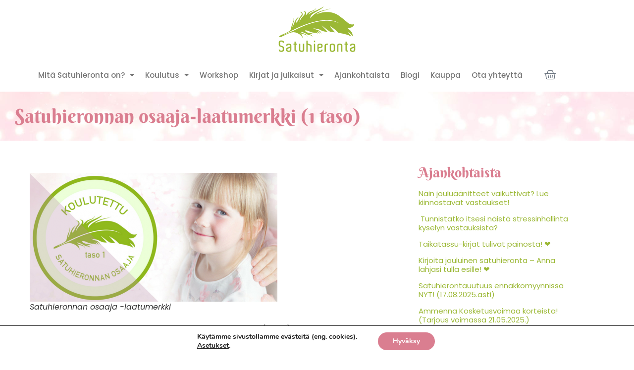

--- FILE ---
content_type: text/html; charset=UTF-8
request_url: https://satuhieronta.fi/satuhieronta-koulutus/satuhieronnan-osaaja-laatumerkki/
body_size: 24976
content:
<!doctype html>
<html lang="fi">
<head>
	<meta charset="UTF-8">
	<meta name="viewport" content="width=device-width, initial-scale=1">
	<link rel="profile" href="https://gmpg.org/xfn/11">
	<meta name='robots' content='index, follow, max-image-preview:large, max-snippet:-1, max-video-preview:-1' />

	<!-- This site is optimized with the Yoast SEO plugin v26.8 - https://yoast.com/product/yoast-seo-wordpress/ -->
	<title>Satuhieronnan osaaja-laatumerkki (1 taso) - Satuhieronta™</title>
	<link rel="canonical" href="https://satuhieronta.fi/satuhieronta-koulutus/satuhieronnan-osaaja-laatumerkki/" />
	<meta property="og:locale" content="fi_FI" />
	<meta property="og:type" content="article" />
	<meta property="og:title" content="Satuhieronnan osaaja-laatumerkki (1 taso) - Satuhieronta™" />
	<meta property="og:description" content="Mitä Satuhieronta oikeastaan on? Mikä on Satuhieronnan perusteet (1 taso) käyneiden ammattilaisten erityisosaamista? Näihin kysymyksiin on vastaamassa Satuhieronnan osaaja-laatumerkki. Satuhieronta on kehitetty lapsen itsetunnon, osallisuuden ja kokonaisvaltaisen hyvinvoinnin tukemiseksi. Menetelmä pyytää tekijältään tunneherkkyyttä ja kykyä läsnäolevaan vuorovaikutukseen. Koulutus auttaa osallistujaa huomioimaan näitä tekijöitä toiminnassaan. Osallistuja on perehtynyt: Myönteisen kosketuksen tunnusmerkkeihin ja fysiologisiin, psyykkisiin ja sosiaalisiin [&hellip;]" />
	<meta property="og:url" content="https://satuhieronta.fi/satuhieronta-koulutus/satuhieronnan-osaaja-laatumerkki/" />
	<meta property="og:site_name" content="Satuhieronta™" />
	<meta property="article:modified_time" content="2021-11-30T10:53:57+00:00" />
	<meta property="og:image" content="https://satuhieronta.fi/wp-content/uploads/2018/04/Kuvankaappaus-2018-4-4-kello-11.50.12-500x260.png" />
	<meta name="twitter:card" content="summary_large_image" />
	<meta name="twitter:label1" content="Arvioitu lukuaika" />
	<meta name="twitter:data1" content="1 minuutti" />
	<script type="application/ld+json" class="yoast-schema-graph">{"@context":"https://schema.org","@graph":[{"@type":"WebPage","@id":"https://satuhieronta.fi/satuhieronta-koulutus/satuhieronnan-osaaja-laatumerkki/","url":"https://satuhieronta.fi/satuhieronta-koulutus/satuhieronnan-osaaja-laatumerkki/","name":"Satuhieronnan osaaja-laatumerkki (1 taso) - Satuhieronta™","isPartOf":{"@id":"https://satuhieronta.fi/#website"},"primaryImageOfPage":{"@id":"https://satuhieronta.fi/satuhieronta-koulutus/satuhieronnan-osaaja-laatumerkki/#primaryimage"},"image":{"@id":"https://satuhieronta.fi/satuhieronta-koulutus/satuhieronnan-osaaja-laatumerkki/#primaryimage"},"thumbnailUrl":"https://satuhieronta.fi/wp-content/uploads/2018/04/Kuvankaappaus-2018-4-4-kello-11.50.12-500x260.png","datePublished":"2018-04-04T06:11:24+00:00","dateModified":"2021-11-30T10:53:57+00:00","breadcrumb":{"@id":"https://satuhieronta.fi/satuhieronta-koulutus/satuhieronnan-osaaja-laatumerkki/#breadcrumb"},"inLanguage":"fi","potentialAction":[{"@type":"ReadAction","target":["https://satuhieronta.fi/satuhieronta-koulutus/satuhieronnan-osaaja-laatumerkki/"]}]},{"@type":"ImageObject","inLanguage":"fi","@id":"https://satuhieronta.fi/satuhieronta-koulutus/satuhieronnan-osaaja-laatumerkki/#primaryimage","url":"https://satuhieronta.fi/wp-content/uploads/2018/04/Kuvankaappaus-2018-4-4-kello-11.50.12.png","contentUrl":"https://satuhieronta.fi/wp-content/uploads/2018/04/Kuvankaappaus-2018-4-4-kello-11.50.12.png","width":1064,"height":553},{"@type":"BreadcrumbList","@id":"https://satuhieronta.fi/satuhieronta-koulutus/satuhieronnan-osaaja-laatumerkki/#breadcrumb","itemListElement":[{"@type":"ListItem","position":1,"name":"Home","item":"https://satuhieronta.fi/"},{"@type":"ListItem","position":2,"name":"Satuhieronta-koulutus&#x2122;","item":"https://satuhieronta.fi/satuhieronta-koulutus/"},{"@type":"ListItem","position":3,"name":"Satuhieronnan osaaja-laatumerkki (1 taso)"}]},{"@type":"WebSite","@id":"https://satuhieronta.fi/#website","url":"https://satuhieronta.fi/","name":"Satuhieronta™","description":"Rentoutumista ja rauhoittumista ilon ja leikin kautta","potentialAction":[{"@type":"SearchAction","target":{"@type":"EntryPoint","urlTemplate":"https://satuhieronta.fi/?s={search_term_string}"},"query-input":{"@type":"PropertyValueSpecification","valueRequired":true,"valueName":"search_term_string"}}],"inLanguage":"fi"}]}</script>
	<!-- / Yoast SEO plugin. -->


<script type='application/javascript'  id='pys-version-script'>console.log('PixelYourSite Free version 11.1.5.2');</script>
<link rel="alternate" type="application/rss+xml" title="Satuhieronta™ &raquo; syöte" href="https://satuhieronta.fi/feed/" />
<link rel="alternate" type="application/rss+xml" title="Satuhieronta™ &raquo; kommenttien syöte" href="https://satuhieronta.fi/comments/feed/" />
<link rel="alternate" title="oEmbed (JSON)" type="application/json+oembed" href="https://satuhieronta.fi/wp-json/oembed/1.0/embed?url=https%3A%2F%2Fsatuhieronta.fi%2Fsatuhieronta-koulutus%2Fsatuhieronnan-osaaja-laatumerkki%2F" />
<link rel="alternate" title="oEmbed (XML)" type="text/xml+oembed" href="https://satuhieronta.fi/wp-json/oembed/1.0/embed?url=https%3A%2F%2Fsatuhieronta.fi%2Fsatuhieronta-koulutus%2Fsatuhieronnan-osaaja-laatumerkki%2F&#038;format=xml" />
<style id='wp-img-auto-sizes-contain-inline-css'>
img:is([sizes=auto i],[sizes^="auto," i]){contain-intrinsic-size:3000px 1500px}
/*# sourceURL=wp-img-auto-sizes-contain-inline-css */
</style>
<link rel='stylesheet' id='woo-carrier-agents-blocks-style-css' href='https://satuhieronta.fi/wp-content/plugins/wc-shipit/includes/woo-carrier-agents/assets/css/woo-carrier-agents.css?ver=2.1.0' media='all' />
<link rel='stylesheet' id='wp-block-library-css' href='https://satuhieronta.fi/wp-includes/css/dist/block-library/style.min.css?ver=6.9' media='all' />
<link rel='stylesheet' id='activecampaign-form-block-css' href='https://satuhieronta.fi/wp-content/plugins/activecampaign-subscription-forms/activecampaign-form-block/build/style-index.css?ver=1763184286' media='all' />
<style id='global-styles-inline-css'>
:root{--wp--preset--aspect-ratio--square: 1;--wp--preset--aspect-ratio--4-3: 4/3;--wp--preset--aspect-ratio--3-4: 3/4;--wp--preset--aspect-ratio--3-2: 3/2;--wp--preset--aspect-ratio--2-3: 2/3;--wp--preset--aspect-ratio--16-9: 16/9;--wp--preset--aspect-ratio--9-16: 9/16;--wp--preset--color--black: #000000;--wp--preset--color--cyan-bluish-gray: #abb8c3;--wp--preset--color--white: #ffffff;--wp--preset--color--pale-pink: #f78da7;--wp--preset--color--vivid-red: #cf2e2e;--wp--preset--color--luminous-vivid-orange: #ff6900;--wp--preset--color--luminous-vivid-amber: #fcb900;--wp--preset--color--light-green-cyan: #7bdcb5;--wp--preset--color--vivid-green-cyan: #00d084;--wp--preset--color--pale-cyan-blue: #8ed1fc;--wp--preset--color--vivid-cyan-blue: #0693e3;--wp--preset--color--vivid-purple: #9b51e0;--wp--preset--gradient--vivid-cyan-blue-to-vivid-purple: linear-gradient(135deg,rgb(6,147,227) 0%,rgb(155,81,224) 100%);--wp--preset--gradient--light-green-cyan-to-vivid-green-cyan: linear-gradient(135deg,rgb(122,220,180) 0%,rgb(0,208,130) 100%);--wp--preset--gradient--luminous-vivid-amber-to-luminous-vivid-orange: linear-gradient(135deg,rgb(252,185,0) 0%,rgb(255,105,0) 100%);--wp--preset--gradient--luminous-vivid-orange-to-vivid-red: linear-gradient(135deg,rgb(255,105,0) 0%,rgb(207,46,46) 100%);--wp--preset--gradient--very-light-gray-to-cyan-bluish-gray: linear-gradient(135deg,rgb(238,238,238) 0%,rgb(169,184,195) 100%);--wp--preset--gradient--cool-to-warm-spectrum: linear-gradient(135deg,rgb(74,234,220) 0%,rgb(151,120,209) 20%,rgb(207,42,186) 40%,rgb(238,44,130) 60%,rgb(251,105,98) 80%,rgb(254,248,76) 100%);--wp--preset--gradient--blush-light-purple: linear-gradient(135deg,rgb(255,206,236) 0%,rgb(152,150,240) 100%);--wp--preset--gradient--blush-bordeaux: linear-gradient(135deg,rgb(254,205,165) 0%,rgb(254,45,45) 50%,rgb(107,0,62) 100%);--wp--preset--gradient--luminous-dusk: linear-gradient(135deg,rgb(255,203,112) 0%,rgb(199,81,192) 50%,rgb(65,88,208) 100%);--wp--preset--gradient--pale-ocean: linear-gradient(135deg,rgb(255,245,203) 0%,rgb(182,227,212) 50%,rgb(51,167,181) 100%);--wp--preset--gradient--electric-grass: linear-gradient(135deg,rgb(202,248,128) 0%,rgb(113,206,126) 100%);--wp--preset--gradient--midnight: linear-gradient(135deg,rgb(2,3,129) 0%,rgb(40,116,252) 100%);--wp--preset--font-size--small: 13px;--wp--preset--font-size--medium: 20px;--wp--preset--font-size--large: 36px;--wp--preset--font-size--x-large: 42px;--wp--preset--spacing--20: 0.44rem;--wp--preset--spacing--30: 0.67rem;--wp--preset--spacing--40: 1rem;--wp--preset--spacing--50: 1.5rem;--wp--preset--spacing--60: 2.25rem;--wp--preset--spacing--70: 3.38rem;--wp--preset--spacing--80: 5.06rem;--wp--preset--shadow--natural: 6px 6px 9px rgba(0, 0, 0, 0.2);--wp--preset--shadow--deep: 12px 12px 50px rgba(0, 0, 0, 0.4);--wp--preset--shadow--sharp: 6px 6px 0px rgba(0, 0, 0, 0.2);--wp--preset--shadow--outlined: 6px 6px 0px -3px rgb(255, 255, 255), 6px 6px rgb(0, 0, 0);--wp--preset--shadow--crisp: 6px 6px 0px rgb(0, 0, 0);}:root { --wp--style--global--content-size: 800px;--wp--style--global--wide-size: 1200px; }:where(body) { margin: 0; }.wp-site-blocks > .alignleft { float: left; margin-right: 2em; }.wp-site-blocks > .alignright { float: right; margin-left: 2em; }.wp-site-blocks > .aligncenter { justify-content: center; margin-left: auto; margin-right: auto; }:where(.wp-site-blocks) > * { margin-block-start: 24px; margin-block-end: 0; }:where(.wp-site-blocks) > :first-child { margin-block-start: 0; }:where(.wp-site-blocks) > :last-child { margin-block-end: 0; }:root { --wp--style--block-gap: 24px; }:root :where(.is-layout-flow) > :first-child{margin-block-start: 0;}:root :where(.is-layout-flow) > :last-child{margin-block-end: 0;}:root :where(.is-layout-flow) > *{margin-block-start: 24px;margin-block-end: 0;}:root :where(.is-layout-constrained) > :first-child{margin-block-start: 0;}:root :where(.is-layout-constrained) > :last-child{margin-block-end: 0;}:root :where(.is-layout-constrained) > *{margin-block-start: 24px;margin-block-end: 0;}:root :where(.is-layout-flex){gap: 24px;}:root :where(.is-layout-grid){gap: 24px;}.is-layout-flow > .alignleft{float: left;margin-inline-start: 0;margin-inline-end: 2em;}.is-layout-flow > .alignright{float: right;margin-inline-start: 2em;margin-inline-end: 0;}.is-layout-flow > .aligncenter{margin-left: auto !important;margin-right: auto !important;}.is-layout-constrained > .alignleft{float: left;margin-inline-start: 0;margin-inline-end: 2em;}.is-layout-constrained > .alignright{float: right;margin-inline-start: 2em;margin-inline-end: 0;}.is-layout-constrained > .aligncenter{margin-left: auto !important;margin-right: auto !important;}.is-layout-constrained > :where(:not(.alignleft):not(.alignright):not(.alignfull)){max-width: var(--wp--style--global--content-size);margin-left: auto !important;margin-right: auto !important;}.is-layout-constrained > .alignwide{max-width: var(--wp--style--global--wide-size);}body .is-layout-flex{display: flex;}.is-layout-flex{flex-wrap: wrap;align-items: center;}.is-layout-flex > :is(*, div){margin: 0;}body .is-layout-grid{display: grid;}.is-layout-grid > :is(*, div){margin: 0;}body{padding-top: 0px;padding-right: 0px;padding-bottom: 0px;padding-left: 0px;}a:where(:not(.wp-element-button)){text-decoration: underline;}:root :where(.wp-element-button, .wp-block-button__link){background-color: #32373c;border-width: 0;color: #fff;font-family: inherit;font-size: inherit;font-style: inherit;font-weight: inherit;letter-spacing: inherit;line-height: inherit;padding-top: calc(0.667em + 2px);padding-right: calc(1.333em + 2px);padding-bottom: calc(0.667em + 2px);padding-left: calc(1.333em + 2px);text-decoration: none;text-transform: inherit;}.has-black-color{color: var(--wp--preset--color--black) !important;}.has-cyan-bluish-gray-color{color: var(--wp--preset--color--cyan-bluish-gray) !important;}.has-white-color{color: var(--wp--preset--color--white) !important;}.has-pale-pink-color{color: var(--wp--preset--color--pale-pink) !important;}.has-vivid-red-color{color: var(--wp--preset--color--vivid-red) !important;}.has-luminous-vivid-orange-color{color: var(--wp--preset--color--luminous-vivid-orange) !important;}.has-luminous-vivid-amber-color{color: var(--wp--preset--color--luminous-vivid-amber) !important;}.has-light-green-cyan-color{color: var(--wp--preset--color--light-green-cyan) !important;}.has-vivid-green-cyan-color{color: var(--wp--preset--color--vivid-green-cyan) !important;}.has-pale-cyan-blue-color{color: var(--wp--preset--color--pale-cyan-blue) !important;}.has-vivid-cyan-blue-color{color: var(--wp--preset--color--vivid-cyan-blue) !important;}.has-vivid-purple-color{color: var(--wp--preset--color--vivid-purple) !important;}.has-black-background-color{background-color: var(--wp--preset--color--black) !important;}.has-cyan-bluish-gray-background-color{background-color: var(--wp--preset--color--cyan-bluish-gray) !important;}.has-white-background-color{background-color: var(--wp--preset--color--white) !important;}.has-pale-pink-background-color{background-color: var(--wp--preset--color--pale-pink) !important;}.has-vivid-red-background-color{background-color: var(--wp--preset--color--vivid-red) !important;}.has-luminous-vivid-orange-background-color{background-color: var(--wp--preset--color--luminous-vivid-orange) !important;}.has-luminous-vivid-amber-background-color{background-color: var(--wp--preset--color--luminous-vivid-amber) !important;}.has-light-green-cyan-background-color{background-color: var(--wp--preset--color--light-green-cyan) !important;}.has-vivid-green-cyan-background-color{background-color: var(--wp--preset--color--vivid-green-cyan) !important;}.has-pale-cyan-blue-background-color{background-color: var(--wp--preset--color--pale-cyan-blue) !important;}.has-vivid-cyan-blue-background-color{background-color: var(--wp--preset--color--vivid-cyan-blue) !important;}.has-vivid-purple-background-color{background-color: var(--wp--preset--color--vivid-purple) !important;}.has-black-border-color{border-color: var(--wp--preset--color--black) !important;}.has-cyan-bluish-gray-border-color{border-color: var(--wp--preset--color--cyan-bluish-gray) !important;}.has-white-border-color{border-color: var(--wp--preset--color--white) !important;}.has-pale-pink-border-color{border-color: var(--wp--preset--color--pale-pink) !important;}.has-vivid-red-border-color{border-color: var(--wp--preset--color--vivid-red) !important;}.has-luminous-vivid-orange-border-color{border-color: var(--wp--preset--color--luminous-vivid-orange) !important;}.has-luminous-vivid-amber-border-color{border-color: var(--wp--preset--color--luminous-vivid-amber) !important;}.has-light-green-cyan-border-color{border-color: var(--wp--preset--color--light-green-cyan) !important;}.has-vivid-green-cyan-border-color{border-color: var(--wp--preset--color--vivid-green-cyan) !important;}.has-pale-cyan-blue-border-color{border-color: var(--wp--preset--color--pale-cyan-blue) !important;}.has-vivid-cyan-blue-border-color{border-color: var(--wp--preset--color--vivid-cyan-blue) !important;}.has-vivid-purple-border-color{border-color: var(--wp--preset--color--vivid-purple) !important;}.has-vivid-cyan-blue-to-vivid-purple-gradient-background{background: var(--wp--preset--gradient--vivid-cyan-blue-to-vivid-purple) !important;}.has-light-green-cyan-to-vivid-green-cyan-gradient-background{background: var(--wp--preset--gradient--light-green-cyan-to-vivid-green-cyan) !important;}.has-luminous-vivid-amber-to-luminous-vivid-orange-gradient-background{background: var(--wp--preset--gradient--luminous-vivid-amber-to-luminous-vivid-orange) !important;}.has-luminous-vivid-orange-to-vivid-red-gradient-background{background: var(--wp--preset--gradient--luminous-vivid-orange-to-vivid-red) !important;}.has-very-light-gray-to-cyan-bluish-gray-gradient-background{background: var(--wp--preset--gradient--very-light-gray-to-cyan-bluish-gray) !important;}.has-cool-to-warm-spectrum-gradient-background{background: var(--wp--preset--gradient--cool-to-warm-spectrum) !important;}.has-blush-light-purple-gradient-background{background: var(--wp--preset--gradient--blush-light-purple) !important;}.has-blush-bordeaux-gradient-background{background: var(--wp--preset--gradient--blush-bordeaux) !important;}.has-luminous-dusk-gradient-background{background: var(--wp--preset--gradient--luminous-dusk) !important;}.has-pale-ocean-gradient-background{background: var(--wp--preset--gradient--pale-ocean) !important;}.has-electric-grass-gradient-background{background: var(--wp--preset--gradient--electric-grass) !important;}.has-midnight-gradient-background{background: var(--wp--preset--gradient--midnight) !important;}.has-small-font-size{font-size: var(--wp--preset--font-size--small) !important;}.has-medium-font-size{font-size: var(--wp--preset--font-size--medium) !important;}.has-large-font-size{font-size: var(--wp--preset--font-size--large) !important;}.has-x-large-font-size{font-size: var(--wp--preset--font-size--x-large) !important;}
:root :where(.wp-block-pullquote){font-size: 1.5em;line-height: 1.6;}
/*# sourceURL=global-styles-inline-css */
</style>
<link rel='stylesheet' id='dashicons-css' href='https://satuhieronta.fi/wp-includes/css/dashicons.min.css?ver=6.9' media='all' />
<link rel='stylesheet' id='admin-bar-css' href='https://satuhieronta.fi/wp-includes/css/admin-bar.min.css?ver=6.9' media='all' />
<style id='admin-bar-inline-css'>

    /* Hide CanvasJS credits for P404 charts specifically */
    #p404RedirectChart .canvasjs-chart-credit {
        display: none !important;
    }
    
    #p404RedirectChart canvas {
        border-radius: 6px;
    }

    .p404-redirect-adminbar-weekly-title {
        font-weight: bold;
        font-size: 14px;
        color: #fff;
        margin-bottom: 6px;
    }

    #wpadminbar #wp-admin-bar-p404_free_top_button .ab-icon:before {
        content: "\f103";
        color: #dc3545;
        top: 3px;
    }
    
    #wp-admin-bar-p404_free_top_button .ab-item {
        min-width: 80px !important;
        padding: 0px !important;
    }
    
    /* Ensure proper positioning and z-index for P404 dropdown */
    .p404-redirect-adminbar-dropdown-wrap { 
        min-width: 0; 
        padding: 0;
        position: static !important;
    }
    
    #wpadminbar #wp-admin-bar-p404_free_top_button_dropdown {
        position: static !important;
    }
    
    #wpadminbar #wp-admin-bar-p404_free_top_button_dropdown .ab-item {
        padding: 0 !important;
        margin: 0 !important;
    }
    
    .p404-redirect-dropdown-container {
        min-width: 340px;
        padding: 18px 18px 12px 18px;
        background: #23282d !important;
        color: #fff;
        border-radius: 12px;
        box-shadow: 0 8px 32px rgba(0,0,0,0.25);
        margin-top: 10px;
        position: relative !important;
        z-index: 999999 !important;
        display: block !important;
        border: 1px solid #444;
    }
    
    /* Ensure P404 dropdown appears on hover */
    #wpadminbar #wp-admin-bar-p404_free_top_button .p404-redirect-dropdown-container { 
        display: none !important;
    }
    
    #wpadminbar #wp-admin-bar-p404_free_top_button:hover .p404-redirect-dropdown-container { 
        display: block !important;
    }
    
    #wpadminbar #wp-admin-bar-p404_free_top_button:hover #wp-admin-bar-p404_free_top_button_dropdown .p404-redirect-dropdown-container {
        display: block !important;
    }
    
    .p404-redirect-card {
        background: #2c3338;
        border-radius: 8px;
        padding: 18px 18px 12px 18px;
        box-shadow: 0 2px 8px rgba(0,0,0,0.07);
        display: flex;
        flex-direction: column;
        align-items: flex-start;
        border: 1px solid #444;
    }
    
    .p404-redirect-btn {
        display: inline-block;
        background: #dc3545;
        color: #fff !important;
        font-weight: bold;
        padding: 5px 22px;
        border-radius: 8px;
        text-decoration: none;
        font-size: 17px;
        transition: background 0.2s, box-shadow 0.2s;
        margin-top: 8px;
        box-shadow: 0 2px 8px rgba(220,53,69,0.15);
        text-align: center;
        line-height: 1.6;
    }
    
    .p404-redirect-btn:hover {
        background: #c82333;
        color: #fff !important;
        box-shadow: 0 4px 16px rgba(220,53,69,0.25);
    }
    
    /* Prevent conflicts with other admin bar dropdowns */
    #wpadminbar .ab-top-menu > li:hover > .ab-item,
    #wpadminbar .ab-top-menu > li.hover > .ab-item {
        z-index: auto;
    }
    
    #wpadminbar #wp-admin-bar-p404_free_top_button:hover > .ab-item {
        z-index: 999998 !important;
    }
    
/*# sourceURL=admin-bar-inline-css */
</style>
<link rel='stylesheet' id='woocommerce-layout-css' href='https://satuhieronta.fi/wp-content/plugins/woocommerce/assets/css/woocommerce-layout.css?ver=10.4.3' media='all' />
<link rel='stylesheet' id='woocommerce-smallscreen-css' href='https://satuhieronta.fi/wp-content/plugins/woocommerce/assets/css/woocommerce-smallscreen.css?ver=10.4.3' media='only screen and (max-width: 768px)' />
<link rel='stylesheet' id='woocommerce-general-css' href='https://satuhieronta.fi/wp-content/plugins/woocommerce/assets/css/woocommerce.css?ver=10.4.3' media='all' />
<style id='woocommerce-inline-inline-css'>
.woocommerce form .form-row .required { visibility: visible; }
/*# sourceURL=woocommerce-inline-inline-css */
</style>
<link rel='stylesheet' id='hello-elementor-css' href='https://satuhieronta.fi/wp-content/themes/hello-elementor/assets/css/reset.css?ver=3.4.6' media='all' />
<link rel='stylesheet' id='hello-elementor-theme-style-css' href='https://satuhieronta.fi/wp-content/themes/hello-elementor/assets/css/theme.css?ver=3.4.6' media='all' />
<link rel='stylesheet' id='chld_thm_cfg_child-css' href='https://satuhieronta.fi/wp-content/themes/hello-elementor-child/style.css?ver=6.9' media='all' />
<link rel='stylesheet' id='hello-elementor-header-footer-css' href='https://satuhieronta.fi/wp-content/themes/hello-elementor/assets/css/header-footer.css?ver=3.4.6' media='all' />
<link rel='stylesheet' id='elementor-frontend-css' href='https://satuhieronta.fi/wp-content/plugins/elementor/assets/css/frontend.min.css?ver=3.34.4' media='all' />
<style id='elementor-frontend-inline-css'>
.elementor-kit-7665{--e-global-color-primary:#9BB835;--e-global-color-secondary:#DA7E90;--e-global-color-text:#737373;--e-global-color-accent:#9BB835;--e-global-color-8621eae:#909090;--e-global-color-96920d1:#FFFFFF;--e-global-typography-primary-font-family:"Berkshire Swash";--e-global-typography-primary-font-weight:500;--e-global-typography-secondary-font-family:"Poppins";--e-global-typography-secondary-font-weight:400;--e-global-typography-text-font-family:"Poppins";--e-global-typography-text-font-weight:400;--e-global-typography-accent-font-family:"Poppins";--e-global-typography-accent-font-weight:400;font-size:15px;line-height:1.6em;}.elementor-kit-7665 e-page-transition{background-color:#FFBC7D;}.elementor-kit-7665 a{color:#94BF00;}.elementor-kit-7665 h2{font-size:42px;line-height:1.3em;}.elementor-section.elementor-section-boxed > .elementor-container{max-width:1140px;}.e-con{--container-max-width:1140px;}.elementor-widget:not(:last-child){margin-block-end:20px;}.elementor-element{--widgets-spacing:20px 20px;--widgets-spacing-row:20px;--widgets-spacing-column:20px;}{}h1.entry-title{display:var(--page-title-display);}@media(max-width:1024px){.elementor-kit-7665 h2{font-size:40px;}.elementor-section.elementor-section-boxed > .elementor-container{max-width:1024px;}.e-con{--container-max-width:1024px;}}@media(max-width:767px){.elementor-kit-7665 h2{font-size:36px;}.elementor-kit-7665 h3{line-height:1.3em;}.elementor-kit-7665 h4{line-height:1.3em;}.elementor-section.elementor-section-boxed > .elementor-container{max-width:767px;}.e-con{--container-max-width:767px;}}/* Start custom CSS */.kajabi-form--inline {
    padding:5px!important;
}


#kajabi-form {
    background-color: transparent;
}

#form_submission_email {
    border-radius:99px!important;
    background-color: #fff!important;
    min-width:230px;
    margin-right:10px;
     
}

.email-field {
    display:inline-block!important;
}


#kajabi-form button {
background-color:#da7e90!important;
 border-radius:99px!important;
 display:inline-block!important;
 padding:8px 25px!important;
}


.elementor-menu-cart--items-indicator-bubble .elementor-menu-cart__toggle .elementor-button-icon[data-counter]:before {

font-family:'Poppins';
}

.post-password-form input[type=submit] {
     top:8px!important;
     position:relative;
 }
 
 .woocommerce-info {
     border-top-color:#9bb835!important;
 }
 
 .woocommerce-info::before {
     color:#9bb835!important;
 }
 
 
 .woocommerce a.button,
 .woocommerce button.button.alt {
     background-color:#da7e90!important;
 }

.cart_totals h2,
.woocommerce-checkout h3 {
    font-size:20px!important;
}

table tbody>tr:nth-child(odd)>td, table tbody>tr:nth-child(odd)>th {
    background:#fff!important;
}


/*TEMP*/

._html-code, ._form-label, ._form-branding {
    display:none;
}



._form_1 ._form_element {


}

._form_1 input#email {
    border:0;
    border-radius:99px;
    font-size:16px;
    color:#888;
    padding:14px 20px;
    width:350px;
    
  
}

._form_1 ._form-content {
    width:100%;
   display:flex;
    flex-direction: row;
    justify-content: center;
    margin:auto;
    
}
    
 ._form_1 button#_form_1_submit {
   font-size:20px;
   background-color:#da7e90!important;
   border-radius:100px!important;
   padding:15px 60px!important;
   font-size:14px;
   font-weight:bold;
   text-transform: uppercase;
   letter-spacing: 1px;
   border:0;
   color:#fff;
   margin:0 20px;
    width:100%;
}

@media only screen and (max-width: 767px) {
    
    ._form_1 ._form-content {
    width:100%;
    display:block!important;
   }
    ._form_1 button#_form_1_submit {
    
        margin:20px 0;
    }
    
    ._form_1 input#email {
    
        width:100%;
        
    }
}



.elementor-cta__bg {

background-size: contain!important;
    background-position: 50%;
    z-index: 1;
    background-repeat: no-repeat;
}

.elementor-cta__content h2, .elementor-cta__description  {
    text-shadow: 0px 0px 16px rgba(0, 0, 0, 0.63);
}/* End custom CSS */
.elementor-widget-image .widget-image-caption{color:var( --e-global-color-text );font-family:var( --e-global-typography-text-font-family ), Sans-serif;font-weight:var( --e-global-typography-text-font-weight );}.elementor-7677 .elementor-element.elementor-element-b915405{text-align:center;}.elementor-7677 .elementor-element.elementor-element-b915405 img{width:160px;}.elementor-7677 .elementor-element.elementor-element-ab63ca3{text-align:start;}.elementor-7677 .elementor-element.elementor-element-ab63ca3 img{width:160px;}.elementor-widget-woocommerce-menu-cart .elementor-menu-cart__toggle .elementor-button{font-family:var( --e-global-typography-primary-font-family ), Sans-serif;font-weight:var( --e-global-typography-primary-font-weight );}.elementor-widget-woocommerce-menu-cart .elementor-menu-cart__product-name a{font-family:var( --e-global-typography-primary-font-family ), Sans-serif;font-weight:var( --e-global-typography-primary-font-weight );}.elementor-widget-woocommerce-menu-cart .elementor-menu-cart__product-price{font-family:var( --e-global-typography-primary-font-family ), Sans-serif;font-weight:var( --e-global-typography-primary-font-weight );}.elementor-widget-woocommerce-menu-cart .elementor-menu-cart__footer-buttons .elementor-button{font-family:var( --e-global-typography-primary-font-family ), Sans-serif;font-weight:var( --e-global-typography-primary-font-weight );}.elementor-widget-woocommerce-menu-cart .elementor-menu-cart__footer-buttons a.elementor-button--view-cart{font-family:var( --e-global-typography-primary-font-family ), Sans-serif;font-weight:var( --e-global-typography-primary-font-weight );}.elementor-widget-woocommerce-menu-cart .elementor-menu-cart__footer-buttons a.elementor-button--checkout{font-family:var( --e-global-typography-primary-font-family ), Sans-serif;font-weight:var( --e-global-typography-primary-font-weight );}.elementor-widget-woocommerce-menu-cart .woocommerce-mini-cart__empty-message{font-family:var( --e-global-typography-primary-font-family ), Sans-serif;font-weight:var( --e-global-typography-primary-font-weight );}.elementor-7677 .elementor-element.elementor-element-93ce4b2{--main-alignment:right;--divider-style:solid;--subtotal-divider-style:solid;--elementor-remove-from-cart-button:none;--remove-from-cart-button:block;--toggle-button-border-width:0px;--toggle-icon-size:24px;--cart-border-style:none;--product-price-color:#4B4B4B;--cart-footer-layout:1fr 1fr;--products-max-height-sidecart:calc(100vh - 240px);--products-max-height-minicart:calc(100vh - 385px);}body:not(.rtl) .elementor-7677 .elementor-element.elementor-element-93ce4b2 .elementor-menu-cart__toggle .elementor-button-icon .elementor-button-icon-qty[data-counter]{right:-0.5em;top:-0.5em;}body.rtl .elementor-7677 .elementor-element.elementor-element-93ce4b2 .elementor-menu-cart__toggle .elementor-button-icon .elementor-button-icon-qty[data-counter]{right:0.5em;top:-0.5em;left:auto;}.elementor-7677 .elementor-element.elementor-element-93ce4b2 .elementor-menu-cart__subtotal{font-family:var( --e-global-typography-text-font-family ), Sans-serif;font-weight:var( --e-global-typography-text-font-weight );}.elementor-7677 .elementor-element.elementor-element-93ce4b2 .widget_shopping_cart_content{--subtotal-divider-left-width:0;--subtotal-divider-right-width:0;}.elementor-7677 .elementor-element.elementor-element-93ce4b2 .elementor-menu-cart__product-name a{font-family:var( --e-global-typography-secondary-font-family ), Sans-serif;font-weight:var( --e-global-typography-secondary-font-weight );}.elementor-7677 .elementor-element.elementor-element-93ce4b2 .elementor-menu-cart__product-price{font-family:var( --e-global-typography-secondary-font-family ), Sans-serif;font-weight:var( --e-global-typography-secondary-font-weight );}.elementor-7677 .elementor-element.elementor-element-93ce4b2 .elementor-menu-cart__product-price .product-quantity{font-family:var( --e-global-typography-secondary-font-family ), Sans-serif;font-weight:var( --e-global-typography-secondary-font-weight );}.elementor-7677 .elementor-element.elementor-element-93ce4b2 .elementor-menu-cart__footer-buttons .elementor-button{font-family:var( --e-global-typography-secondary-font-family ), Sans-serif;font-weight:var( --e-global-typography-secondary-font-weight );}.elementor-7677 .elementor-element.elementor-element-93ce4b2 .elementor-menu-cart__footer-buttons a.elementor-button--view-cart{font-family:"Poppins", Sans-serif;font-weight:400;}.elementor-7677 .elementor-element.elementor-element-93ce4b2 .elementor-menu-cart__footer-buttons a.elementor-button--checkout{font-family:var( --e-global-typography-secondary-font-family ), Sans-serif;font-weight:var( --e-global-typography-secondary-font-weight );}.elementor-7677 .elementor-element.elementor-element-93ce4b2 .woocommerce-mini-cart__empty-message{font-family:var( --e-global-typography-secondary-font-family ), Sans-serif;font-weight:var( --e-global-typography-secondary-font-weight );}.elementor-widget-nav-menu .elementor-nav-menu .elementor-item{font-family:var( --e-global-typography-primary-font-family ), Sans-serif;font-weight:var( --e-global-typography-primary-font-weight );}.elementor-widget-nav-menu .elementor-nav-menu--main .elementor-item{color:var( --e-global-color-text );fill:var( --e-global-color-text );}.elementor-widget-nav-menu .elementor-nav-menu--main .elementor-item:hover,
					.elementor-widget-nav-menu .elementor-nav-menu--main .elementor-item.elementor-item-active,
					.elementor-widget-nav-menu .elementor-nav-menu--main .elementor-item.highlighted,
					.elementor-widget-nav-menu .elementor-nav-menu--main .elementor-item:focus{color:var( --e-global-color-accent );fill:var( --e-global-color-accent );}.elementor-widget-nav-menu .elementor-nav-menu--main:not(.e--pointer-framed) .elementor-item:before,
					.elementor-widget-nav-menu .elementor-nav-menu--main:not(.e--pointer-framed) .elementor-item:after{background-color:var( --e-global-color-accent );}.elementor-widget-nav-menu .e--pointer-framed .elementor-item:before,
					.elementor-widget-nav-menu .e--pointer-framed .elementor-item:after{border-color:var( --e-global-color-accent );}.elementor-widget-nav-menu{--e-nav-menu-divider-color:var( --e-global-color-text );}.elementor-widget-nav-menu .elementor-nav-menu--dropdown .elementor-item, .elementor-widget-nav-menu .elementor-nav-menu--dropdown  .elementor-sub-item{font-family:var( --e-global-typography-accent-font-family ), Sans-serif;font-weight:var( --e-global-typography-accent-font-weight );}.elementor-7677 .elementor-element.elementor-element-2847e5f .elementor-menu-toggle{margin-left:auto;background-color:var( --e-global-color-accent );}.elementor-7677 .elementor-element.elementor-element-2847e5f .elementor-nav-menu .elementor-item{font-family:"Poppins", Sans-serif;font-size:15px;font-weight:500;}.elementor-7677 .elementor-element.elementor-element-2847e5f .elementor-nav-menu--main .elementor-item.elementor-item-active{color:var( --e-global-color-primary );}.elementor-7677 .elementor-element.elementor-element-2847e5f .elementor-nav-menu--main .elementor-item{padding-left:0px;padding-right:0px;}.elementor-7677 .elementor-element.elementor-element-2847e5f{--e-nav-menu-horizontal-menu-item-margin:calc( 22px / 2 );}.elementor-7677 .elementor-element.elementor-element-2847e5f .elementor-nav-menu--main:not(.elementor-nav-menu--layout-horizontal) .elementor-nav-menu > li:not(:last-child){margin-bottom:22px;}.elementor-7677 .elementor-element.elementor-element-2847e5f .elementor-nav-menu--dropdown a:hover,
					.elementor-7677 .elementor-element.elementor-element-2847e5f .elementor-nav-menu--dropdown a:focus,
					.elementor-7677 .elementor-element.elementor-element-2847e5f .elementor-nav-menu--dropdown a.elementor-item-active,
					.elementor-7677 .elementor-element.elementor-element-2847e5f .elementor-nav-menu--dropdown a.highlighted{background-color:var( --e-global-color-primary );}.elementor-7677 .elementor-element.elementor-element-2847e5f .elementor-nav-menu--dropdown .elementor-item, .elementor-7677 .elementor-element.elementor-element-2847e5f .elementor-nav-menu--dropdown  .elementor-sub-item{font-family:"Poppins", Sans-serif;font-weight:400;}.elementor-7677 .elementor-element.elementor-element-2847e5f div.elementor-menu-toggle{color:var( --e-global-color-96920d1 );}.elementor-7677 .elementor-element.elementor-element-2847e5f div.elementor-menu-toggle svg{fill:var( --e-global-color-96920d1 );}.elementor-7677 .elementor-element.elementor-element-624a498 .elementor-menu-toggle{margin-left:auto;background-color:var( --e-global-color-accent );}.elementor-7677 .elementor-element.elementor-element-624a498 .elementor-nav-menu .elementor-item{font-family:"Poppins", Sans-serif;font-size:15px;font-weight:500;}.elementor-7677 .elementor-element.elementor-element-624a498 .elementor-nav-menu--main .elementor-item.elementor-item-active{color:var( --e-global-color-primary );}.elementor-7677 .elementor-element.elementor-element-624a498 .elementor-nav-menu--main .elementor-item{padding-left:0px;padding-right:0px;}.elementor-7677 .elementor-element.elementor-element-624a498{--e-nav-menu-horizontal-menu-item-margin:calc( 22px / 2 );}.elementor-7677 .elementor-element.elementor-element-624a498 .elementor-nav-menu--main:not(.elementor-nav-menu--layout-horizontal) .elementor-nav-menu > li:not(:last-child){margin-bottom:22px;}.elementor-7677 .elementor-element.elementor-element-624a498 .elementor-nav-menu--dropdown a:hover,
					.elementor-7677 .elementor-element.elementor-element-624a498 .elementor-nav-menu--dropdown a:focus,
					.elementor-7677 .elementor-element.elementor-element-624a498 .elementor-nav-menu--dropdown a.elementor-item-active,
					.elementor-7677 .elementor-element.elementor-element-624a498 .elementor-nav-menu--dropdown a.highlighted{background-color:var( --e-global-color-primary );}.elementor-7677 .elementor-element.elementor-element-624a498 .elementor-nav-menu--main .elementor-nav-menu--dropdown, .elementor-7677 .elementor-element.elementor-element-624a498 .elementor-nav-menu__container.elementor-nav-menu--dropdown{box-shadow:0px 7px 22px -22px rgba(0,0,0,0.5);}.elementor-7677 .elementor-element.elementor-element-624a498 div.elementor-menu-toggle{color:var( --e-global-color-96920d1 );}.elementor-7677 .elementor-element.elementor-element-624a498 div.elementor-menu-toggle svg{fill:var( --e-global-color-96920d1 );}.elementor-bc-flex-widget .elementor-7677 .elementor-element.elementor-element-054430b.elementor-column .elementor-widget-wrap{align-items:center;}.elementor-7677 .elementor-element.elementor-element-054430b.elementor-column.elementor-element[data-element_type="column"] > .elementor-widget-wrap.elementor-element-populated{align-content:center;align-items:center;}.elementor-7677 .elementor-element.elementor-element-054430b > .elementor-element-populated{padding:0px 20px 0px 0px;}.elementor-7677 .elementor-element.elementor-element-bdd7e45{--main-alignment:right;--divider-style:solid;--subtotal-divider-style:solid;--elementor-remove-from-cart-button:none;--remove-from-cart-button:block;--toggle-button-border-width:0px;--toggle-icon-size:24px;--cart-border-style:none;--product-price-color:#4B4B4B;--cart-footer-layout:1fr 1fr;--products-max-height-sidecart:calc(100vh - 240px);--products-max-height-minicart:calc(100vh - 385px);--view-cart-button-background-color:var( --e-global-color-secondary );--checkout-button-background-color:var( --e-global-color-secondary );}body:not(.rtl) .elementor-7677 .elementor-element.elementor-element-bdd7e45 .elementor-menu-cart__toggle .elementor-button-icon .elementor-button-icon-qty[data-counter]{right:-0.5em;top:-0.5em;}body.rtl .elementor-7677 .elementor-element.elementor-element-bdd7e45 .elementor-menu-cart__toggle .elementor-button-icon .elementor-button-icon-qty[data-counter]{right:0.5em;top:-0.5em;left:auto;}.elementor-7677 .elementor-element.elementor-element-bdd7e45 .elementor-menu-cart__subtotal{font-family:var( --e-global-typography-text-font-family ), Sans-serif;font-weight:var( --e-global-typography-text-font-weight );}.elementor-7677 .elementor-element.elementor-element-bdd7e45 .widget_shopping_cart_content{--subtotal-divider-left-width:0;--subtotal-divider-right-width:0;}.elementor-7677 .elementor-element.elementor-element-bdd7e45 .elementor-menu-cart__product-name a{font-family:var( --e-global-typography-secondary-font-family ), Sans-serif;font-weight:var( --e-global-typography-secondary-font-weight );}.elementor-7677 .elementor-element.elementor-element-bdd7e45 .elementor-menu-cart__product-price{font-family:var( --e-global-typography-secondary-font-family ), Sans-serif;font-weight:var( --e-global-typography-secondary-font-weight );}.elementor-7677 .elementor-element.elementor-element-bdd7e45 .elementor-menu-cart__product-price .product-quantity{font-family:var( --e-global-typography-secondary-font-family ), Sans-serif;font-weight:var( --e-global-typography-secondary-font-weight );}.elementor-7677 .elementor-element.elementor-element-bdd7e45 .elementor-menu-cart__footer-buttons .elementor-button{font-family:var( --e-global-typography-secondary-font-family ), Sans-serif;font-weight:var( --e-global-typography-secondary-font-weight );}.elementor-7677 .elementor-element.elementor-element-bdd7e45 .elementor-menu-cart__footer-buttons a.elementor-button--view-cart{font-family:"Poppins", Sans-serif;font-weight:400;}.elementor-7677 .elementor-element.elementor-element-bdd7e45 .elementor-menu-cart__footer-buttons a.elementor-button--checkout{font-family:var( --e-global-typography-secondary-font-family ), Sans-serif;font-weight:var( --e-global-typography-secondary-font-weight );}.elementor-7677 .elementor-element.elementor-element-bdd7e45 .woocommerce-mini-cart__empty-message{font-family:var( --e-global-typography-secondary-font-family ), Sans-serif;font-weight:var( --e-global-typography-secondary-font-weight );}.elementor-theme-builder-content-area{height:400px;}.elementor-location-header:before, .elementor-location-footer:before{content:"";display:table;clear:both;}@media(min-width:768px){.elementor-7677 .elementor-element.elementor-element-5ca575b{width:79.64%;}.elementor-7677 .elementor-element.elementor-element-856e0c1{width:10.07%;}.elementor-7677 .elementor-element.elementor-element-7320c35{width:9.954%;}.elementor-7677 .elementor-element.elementor-element-8c34b31{width:5%;}.elementor-7677 .elementor-element.elementor-element-49ca7ed{width:89.332%;}.elementor-7677 .elementor-element.elementor-element-054430b{width:5%;}}@media(max-width:1024px){.elementor-7677 .elementor-element.elementor-element-b915405{text-align:start;}.elementor-7677 .elementor-element.elementor-element-b915405 img{max-width:90%;}.elementor-bc-flex-widget .elementor-7677 .elementor-element.elementor-element-5ca575b.elementor-column .elementor-widget-wrap{align-items:center;}.elementor-7677 .elementor-element.elementor-element-5ca575b.elementor-column.elementor-element[data-element_type="column"] > .elementor-widget-wrap.elementor-element-populated{align-content:center;align-items:center;}.elementor-7677 .elementor-element.elementor-element-ab63ca3{text-align:start;}.elementor-7677 .elementor-element.elementor-element-ab63ca3 img{max-width:90%;}.elementor-bc-flex-widget .elementor-7677 .elementor-element.elementor-element-856e0c1.elementor-column .elementor-widget-wrap{align-items:center;}.elementor-7677 .elementor-element.elementor-element-856e0c1.elementor-column.elementor-element[data-element_type="column"] > .elementor-widget-wrap.elementor-element-populated{align-content:center;align-items:center;}.elementor-bc-flex-widget .elementor-7677 .elementor-element.elementor-element-7320c35.elementor-column .elementor-widget-wrap{align-items:center;}.elementor-7677 .elementor-element.elementor-element-7320c35.elementor-column.elementor-element[data-element_type="column"] > .elementor-widget-wrap.elementor-element-populated{align-content:center;align-items:center;}.elementor-7677 .elementor-element.elementor-element-2847e5f .elementor-menu-toggle{border-radius:100px;}.elementor-7677 .elementor-element.elementor-element-624a498 .elementor-menu-toggle{border-radius:100px;}}@media(max-width:767px){.elementor-7677 .elementor-element.elementor-element-b915405{text-align:start;}.elementor-7677 .elementor-element.elementor-element-b915405 img{width:140px;max-width:90%;}.elementor-7677 .elementor-element.elementor-element-5ca575b{width:70%;}.elementor-7677 .elementor-element.elementor-element-5ca575b > .elementor-element-populated{padding:10px 10px 10px 10px;}.elementor-7677 .elementor-element.elementor-element-ab63ca3 > .elementor-widget-container{margin:0px 0px 0px 10px;}.elementor-7677 .elementor-element.elementor-element-ab63ca3{text-align:start;}.elementor-7677 .elementor-element.elementor-element-ab63ca3 img{width:120px;max-width:90%;}.elementor-7677 .elementor-element.elementor-element-856e0c1{width:13%;}.elementor-7677 .elementor-element.elementor-element-93ce4b2 > .elementor-widget-container{margin:5px 0px 0px 0px;padding:0px 0px 0px 0px;}.elementor-7677 .elementor-element.elementor-element-93ce4b2{--main-alignment:center;--toggle-icon-padding:0px 0px 0px 0px;}body:not(.rtl) .elementor-7677 .elementor-element.elementor-element-93ce4b2 .elementor-menu-cart__toggle .elementor-button-icon .elementor-button-icon-qty[data-counter]{right:-3px;top:-3px;}body.rtl .elementor-7677 .elementor-element.elementor-element-93ce4b2 .elementor-menu-cart__toggle .elementor-button-icon .elementor-button-icon-qty[data-counter]{right:3px;top:-3px;left:auto;}.elementor-7677 .elementor-element.elementor-element-93ce4b2 .elementor-menu-cart__footer-buttons a.elementor-button--view-cart{font-size:15px;}.elementor-7677 .elementor-element.elementor-element-7320c35{width:17%;}.elementor-7677 .elementor-element.elementor-element-7320c35 > .elementor-element-populated{margin:0px 10px 0px 0px;--e-column-margin-right:10px;--e-column-margin-left:0px;}.elementor-7677 .elementor-element.elementor-element-2847e5f .elementor-nav-menu--dropdown .elementor-item, .elementor-7677 .elementor-element.elementor-element-2847e5f .elementor-nav-menu--dropdown  .elementor-sub-item{font-size:16px;}.elementor-7677 .elementor-element.elementor-element-2847e5f .elementor-nav-menu--main > .elementor-nav-menu > li > .elementor-nav-menu--dropdown, .elementor-7677 .elementor-element.elementor-element-2847e5f .elementor-nav-menu__container.elementor-nav-menu--dropdown{margin-top:27px !important;}.elementor-7677 .elementor-element.elementor-element-624a498 .elementor-nav-menu--main > .elementor-nav-menu > li > .elementor-nav-menu--dropdown, .elementor-7677 .elementor-element.elementor-element-624a498 .elementor-nav-menu__container.elementor-nav-menu--dropdown{margin-top:32px !important;}.elementor-7677 .elementor-element.elementor-element-bdd7e45 > .elementor-widget-container{margin:5px 0px 0px 0px;padding:0px 0px 0px 0px;}.elementor-7677 .elementor-element.elementor-element-bdd7e45{--main-alignment:center;--toggle-icon-padding:0px 0px 0px 0px;}body:not(.rtl) .elementor-7677 .elementor-element.elementor-element-bdd7e45 .elementor-menu-cart__toggle .elementor-button-icon .elementor-button-icon-qty[data-counter]{right:-3px;top:-3px;}body.rtl .elementor-7677 .elementor-element.elementor-element-bdd7e45 .elementor-menu-cart__toggle .elementor-button-icon .elementor-button-icon-qty[data-counter]{right:3px;top:-3px;left:auto;}.elementor-7677 .elementor-element.elementor-element-bdd7e45 .elementor-menu-cart__footer-buttons a.elementor-button--view-cart{font-size:15px;}}/* Start custom CSS for image, class: .elementor-element-b915405 */@media only screen and (min-width: 1025px) {

/*.elementor-7677 .elementor-element.elementor-element-b915405  {
    position:absolute!important;
    top:15px;
}*/

}/* End custom CSS */
/* Start custom CSS for image, class: .elementor-element-ab63ca3 */@media only screen and (min-width: 1025px) {

/*.elementor-7677 .elementor-element.elementor-element-ab63ca3  {
    position:absolute!important;
    top:15px;
}*/

}/* End custom CSS */
/* Start custom CSS for nav-menu, class: .elementor-element-2847e5f */.elementor-7677 .elementor-element.elementor-element-2847e5f li li a
     {
        font-size:1em!important;
    }/* End custom CSS */
/* Start custom CSS for section, class: .elementor-element-92c622a */@media only screen and (max-width: 1024px) {
    
}/* End custom CSS */
.elementor-7887 .elementor-element.elementor-element-1952b650:not(.elementor-motion-effects-element-type-background), .elementor-7887 .elementor-element.elementor-element-1952b650 > .elementor-motion-effects-container > .elementor-motion-effects-layer{background-color:#FFF7F1;}.elementor-7887 .elementor-element.elementor-element-1952b650{border-style:solid;border-width:5px 0px 0px 0px;border-color:#ECECEC;transition:background 0.3s, border 0.3s, border-radius 0.3s, box-shadow 0.3s;margin-top:40px;margin-bottom:0px;padding:100px 0px 50px 0px;}.elementor-7887 .elementor-element.elementor-element-1952b650 > .elementor-background-overlay{transition:background 0.3s, border-radius 0.3s, opacity 0.3s;}.elementor-7887 .elementor-element.elementor-element-287b733b > .elementor-container{max-width:700px;}.elementor-widget-heading .elementor-heading-title{font-family:var( --e-global-typography-primary-font-family ), Sans-serif;font-weight:var( --e-global-typography-primary-font-weight );color:var( --e-global-color-primary );}.elementor-7887 .elementor-element.elementor-element-7b26cb18 > .elementor-widget-container{margin:0px 0px 20px 0px;}.elementor-7887 .elementor-element.elementor-element-7b26cb18{text-align:center;}.elementor-7887 .elementor-element.elementor-element-7b26cb18 .elementor-heading-title{font-size:45px;font-weight:600;color:var( --e-global-color-primary );}.elementor-widget-text-editor{font-family:var( --e-global-typography-text-font-family ), Sans-serif;font-weight:var( --e-global-typography-text-font-weight );color:var( --e-global-color-text );}.elementor-widget-text-editor.elementor-drop-cap-view-stacked .elementor-drop-cap{background-color:var( --e-global-color-primary );}.elementor-widget-text-editor.elementor-drop-cap-view-framed .elementor-drop-cap, .elementor-widget-text-editor.elementor-drop-cap-view-default .elementor-drop-cap{color:var( --e-global-color-primary );border-color:var( --e-global-color-primary );}.elementor-7887 .elementor-element.elementor-element-17d03246{text-align:center;font-size:16px;font-weight:400;line-height:1.7em;color:rgba(0,0,0,0.37);}.elementor-7887 .elementor-element.elementor-element-c538921{text-align:center;}.elementor-7887 .elementor-element.elementor-element-c538921 .elementor-heading-title{font-family:var( --e-global-typography-text-font-family ), Sans-serif;font-weight:var( --e-global-typography-text-font-weight );color:var( --e-global-color-text );}.elementor-widget-nav-menu .elementor-nav-menu .elementor-item{font-family:var( --e-global-typography-primary-font-family ), Sans-serif;font-weight:var( --e-global-typography-primary-font-weight );}.elementor-widget-nav-menu .elementor-nav-menu--main .elementor-item{color:var( --e-global-color-text );fill:var( --e-global-color-text );}.elementor-widget-nav-menu .elementor-nav-menu--main .elementor-item:hover,
					.elementor-widget-nav-menu .elementor-nav-menu--main .elementor-item.elementor-item-active,
					.elementor-widget-nav-menu .elementor-nav-menu--main .elementor-item.highlighted,
					.elementor-widget-nav-menu .elementor-nav-menu--main .elementor-item:focus{color:var( --e-global-color-accent );fill:var( --e-global-color-accent );}.elementor-widget-nav-menu .elementor-nav-menu--main:not(.e--pointer-framed) .elementor-item:before,
					.elementor-widget-nav-menu .elementor-nav-menu--main:not(.e--pointer-framed) .elementor-item:after{background-color:var( --e-global-color-accent );}.elementor-widget-nav-menu .e--pointer-framed .elementor-item:before,
					.elementor-widget-nav-menu .e--pointer-framed .elementor-item:after{border-color:var( --e-global-color-accent );}.elementor-widget-nav-menu{--e-nav-menu-divider-color:var( --e-global-color-text );}.elementor-widget-nav-menu .elementor-nav-menu--dropdown .elementor-item, .elementor-widget-nav-menu .elementor-nav-menu--dropdown  .elementor-sub-item{font-family:var( --e-global-typography-accent-font-family ), Sans-serif;font-weight:var( --e-global-typography-accent-font-weight );}.elementor-7887 .elementor-element.elementor-element-5069eaf > .elementor-widget-container{margin:60px 0px 20px 0px;}.elementor-7887 .elementor-element.elementor-element-5069eaf .elementor-nav-menu .elementor-item{font-family:"Poppins", Sans-serif;font-size:13px;font-weight:400;}.elementor-7887 .elementor-element.elementor-element-5069eaf .elementor-nav-menu--main .elementor-item.elementor-item-active{color:var( --e-global-color-text );}.elementor-7887 .elementor-element.elementor-element-63569ef7{--grid-template-columns:repeat(0, auto);--icon-size:32px;--grid-column-gap:24px;--grid-row-gap:0px;}.elementor-7887 .elementor-element.elementor-element-63569ef7 .elementor-widget-container{text-align:center;}.elementor-7887 .elementor-element.elementor-element-63569ef7 .elementor-social-icon{background-color:rgba(0,0,0,0);--icon-padding:0em;}.elementor-7887 .elementor-element.elementor-element-63569ef7 .elementor-social-icon i{color:rgba(0,0,0,0.45);}.elementor-7887 .elementor-element.elementor-element-63569ef7 .elementor-social-icon svg{fill:rgba(0,0,0,0.45);}.elementor-7887 .elementor-element.elementor-element-63569ef7 .elementor-social-icon:hover i{color:var( --e-global-color-secondary );}.elementor-7887 .elementor-element.elementor-element-63569ef7 .elementor-social-icon:hover svg{fill:var( --e-global-color-secondary );}.elementor-7887 .elementor-element.elementor-element-76258d18{text-align:center;}.elementor-7887 .elementor-element.elementor-element-76258d18 .elementor-heading-title{font-family:var( --e-global-typography-secondary-font-family ), Sans-serif;font-weight:var( --e-global-typography-secondary-font-weight );color:rgba(0,0,0,0.38);}.elementor-theme-builder-content-area{height:400px;}.elementor-location-header:before, .elementor-location-footer:before{content:"";display:table;clear:both;}@media(max-width:1024px){.elementor-7887 .elementor-element.elementor-element-1952b650{padding:50px 20px 50px 20px;}.elementor-7887 .elementor-element.elementor-element-9ff3806 > .elementor-element-populated{padding:0px 040px 0px 40px;}.elementor-7887 .elementor-element.elementor-element-17d03246 > .elementor-widget-container{padding:0% 0% 0% 0%;}.elementor-7887 .elementor-element.elementor-element-63569ef7 > .elementor-widget-container{padding:40px 0px 0px 0px;}}@media(max-width:767px){.elementor-7887 .elementor-element.elementor-element-1952b650{margin-top:60px;margin-bottom:0px;padding:40px 20px 40px 20px;}.elementor-7887 .elementor-element.elementor-element-3da35744 > .elementor-element-populated{padding:0px 0px 0px 0px;}.elementor-7887 .elementor-element.elementor-element-9ff3806 > .elementor-element-populated{padding:0px 0px 0px 0px;}.elementor-7887 .elementor-element.elementor-element-7b26cb18 .elementor-heading-title{font-size:40px;line-height:1.3em;}.elementor-7887 .elementor-element.elementor-element-17d03246 > .elementor-widget-container{padding:0px 0px 0px 0px;}.elementor-7887 .elementor-element.elementor-element-17d03246{font-size:15px;}.elementor-7887 .elementor-element.elementor-element-5069eaf > .elementor-widget-container{margin:20px 0px 20px 0px;}.elementor-7887 .elementor-element.elementor-element-5069eaf .elementor-nav-menu--main .elementor-item{padding-top:8px;padding-bottom:8px;}.elementor-7887 .elementor-element.elementor-element-63569ef7 .elementor-widget-container{text-align:center;}.elementor-7887 .elementor-element.elementor-element-63569ef7 > .elementor-widget-container{padding:0px 0px 0px 0px;}}/* Start custom CSS for nav-menu, class: .elementor-element-5069eaf */@media only screen and (max-width: 768px) {

.elementor-7887 .elementor-element.elementor-element-5069eaf ul {
   display:block;
}
}

.elementor-7887 .elementor-element.elementor-element-5069eaf ul li a  {
    text-align:center!important;
    display:block!important;
}

.elementor-7887 .elementor-element.elementor-element-5069eaf ul li li {
    display:none!important;
}/* End custom CSS */
.elementor-7987 .elementor-element.elementor-element-164dd861:not(.elementor-motion-effects-element-type-background), .elementor-7987 .elementor-element.elementor-element-164dd861 > .elementor-motion-effects-container > .elementor-motion-effects-layer{background-color:#54595f;background-image:url("https://satuhieronta.fi/wp-content/uploads/2021/09/lights3.jpg");background-position:center center;background-repeat:no-repeat;background-size:cover;}.elementor-7987 .elementor-element.elementor-element-164dd861{transition:background 0.3s, border 0.3s, border-radius 0.3s, box-shadow 0.3s;padding:020px 020px 020px 020px;}.elementor-7987 .elementor-element.elementor-element-164dd861 > .elementor-background-overlay{transition:background 0.3s, border-radius 0.3s, opacity 0.3s;}.elementor-widget-theme-post-title .elementor-heading-title{font-family:var( --e-global-typography-primary-font-family ), Sans-serif;font-weight:var( --e-global-typography-primary-font-weight );color:var( --e-global-color-primary );}.elementor-7987 .elementor-element.elementor-element-51768ab0{text-align:start;}.elementor-7987 .elementor-element.elementor-element-51768ab0 .elementor-heading-title{font-size:39px;color:var( --e-global-color-secondary );}.elementor-7987 .elementor-element.elementor-element-bf82a4f{padding:40px 20px 20px 20px;}.elementor-7987 .elementor-element.elementor-element-b23d134 > .elementor-element-populated{margin:0px 0px 0px 0px;--e-column-margin-right:0px;--e-column-margin-left:0px;padding:10px 60px 0px 0px;}.elementor-widget-theme-post-content{color:var( --e-global-color-text );font-family:var( --e-global-typography-text-font-family ), Sans-serif;font-weight:var( --e-global-typography-text-font-weight );}.elementor-widget-heading .elementor-heading-title{font-family:var( --e-global-typography-primary-font-family ), Sans-serif;font-weight:var( --e-global-typography-primary-font-weight );color:var( --e-global-color-primary );}.elementor-7987 .elementor-element.elementor-element-9852821 .elementor-heading-title{color:var( --e-global-color-secondary );}.elementor-widget-posts .elementor-button{background-color:var( --e-global-color-accent );font-family:var( --e-global-typography-accent-font-family ), Sans-serif;font-weight:var( --e-global-typography-accent-font-weight );}.elementor-widget-posts .elementor-post__title, .elementor-widget-posts .elementor-post__title a{color:var( --e-global-color-secondary );font-family:var( --e-global-typography-primary-font-family ), Sans-serif;font-weight:var( --e-global-typography-primary-font-weight );}.elementor-widget-posts .elementor-post__meta-data{font-family:var( --e-global-typography-secondary-font-family ), Sans-serif;font-weight:var( --e-global-typography-secondary-font-weight );}.elementor-widget-posts .elementor-post__excerpt p{font-family:var( --e-global-typography-text-font-family ), Sans-serif;font-weight:var( --e-global-typography-text-font-weight );}.elementor-widget-posts .elementor-post__read-more{color:var( --e-global-color-accent );}.elementor-widget-posts a.elementor-post__read-more{font-family:var( --e-global-typography-accent-font-family ), Sans-serif;font-weight:var( --e-global-typography-accent-font-weight );}.elementor-widget-posts .elementor-post__card .elementor-post__badge{background-color:var( --e-global-color-accent );font-family:var( --e-global-typography-accent-font-family ), Sans-serif;font-weight:var( --e-global-typography-accent-font-weight );}.elementor-widget-posts .elementor-pagination{font-family:var( --e-global-typography-secondary-font-family ), Sans-serif;font-weight:var( --e-global-typography-secondary-font-weight );}.elementor-widget-posts .e-load-more-message{font-family:var( --e-global-typography-secondary-font-family ), Sans-serif;font-weight:var( --e-global-typography-secondary-font-weight );}.elementor-7987 .elementor-element.elementor-element-2a76d09{--grid-row-gap:15px;--grid-column-gap:30px;}.elementor-7987 .elementor-element.elementor-element-2a76d09 .elementor-post__title, .elementor-7987 .elementor-element.elementor-element-2a76d09 .elementor-post__title a{color:var( --e-global-color-primary );font-family:"Poppins", Sans-serif;font-size:15px;font-weight:400;}.elementor-7987 .elementor-element.elementor-element-699ec47 > .elementor-widget-container{margin:20px 0px 0px 0px;}.elementor-7987 .elementor-element.elementor-element-699ec47 .elementor-heading-title{color:var( --e-global-color-secondary );}.elementor-7987 .elementor-element.elementor-element-8750ae5{--grid-row-gap:15px;--grid-column-gap:30px;}.elementor-7987 .elementor-element.elementor-element-8750ae5 .elementor-post__title, .elementor-7987 .elementor-element.elementor-element-8750ae5 .elementor-post__title a{color:var( --e-global-color-primary );font-family:"Poppins", Sans-serif;font-size:15px;font-weight:400;}@media(max-width:1024px){.elementor-7987 .elementor-element.elementor-element-b23d134 > .elementor-element-populated{padding:0px 20px 0px 0px;}}@media(min-width:768px){.elementor-7987 .elementor-element.elementor-element-b23d134{width:71.506%;}.elementor-7987 .elementor-element.elementor-element-3864568{width:28.269%;}}@media(max-width:1024px) and (min-width:768px){.elementor-7987 .elementor-element.elementor-element-b23d134{width:65%;}.elementor-7987 .elementor-element.elementor-element-3864568{width:35%;}}@media(max-width:767px){.elementor-7987 .elementor-element.elementor-element-164dd861{padding:20px 0px 20px 0px;}.elementor-7987 .elementor-element.elementor-element-51768ab0 .elementor-heading-title{font-size:32px;}.elementor-7987 .elementor-element.elementor-element-bf82a4f{padding:10px 10px 10px 10px;}.elementor-7987 .elementor-element.elementor-element-b23d134 > .elementor-element-populated{padding:0px 0px 0px 0px;}}
/*# sourceURL=elementor-frontend-inline-css */
</style>
<link rel='stylesheet' id='widget-image-css' href='https://satuhieronta.fi/wp-content/plugins/elementor/assets/css/widget-image.min.css?ver=3.34.4' media='all' />
<link rel='stylesheet' id='widget-woocommerce-menu-cart-css' href='https://satuhieronta.fi/wp-content/plugins/elementor-pro/assets/css/widget-woocommerce-menu-cart.min.css?ver=3.34.3' media='all' />
<link rel='stylesheet' id='widget-nav-menu-css' href='https://satuhieronta.fi/wp-content/plugins/elementor-pro/assets/css/widget-nav-menu.min.css?ver=3.34.3' media='all' />
<link rel='stylesheet' id='widget-heading-css' href='https://satuhieronta.fi/wp-content/plugins/elementor/assets/css/widget-heading.min.css?ver=3.34.4' media='all' />
<link rel='stylesheet' id='widget-social-icons-css' href='https://satuhieronta.fi/wp-content/plugins/elementor/assets/css/widget-social-icons.min.css?ver=3.34.4' media='all' />
<link rel='stylesheet' id='e-apple-webkit-css' href='https://satuhieronta.fi/wp-content/plugins/elementor/assets/css/conditionals/apple-webkit.min.css?ver=3.34.4' media='all' />
<link rel='stylesheet' id='widget-posts-css' href='https://satuhieronta.fi/wp-content/plugins/elementor-pro/assets/css/widget-posts.min.css?ver=3.34.3' media='all' />
<link rel='stylesheet' id='elementor-icons-css' href='https://satuhieronta.fi/wp-content/plugins/elementor/assets/lib/eicons/css/elementor-icons.min.css?ver=5.46.0' media='all' />
<link rel='stylesheet' id='font-awesome-5-all-css' href='https://satuhieronta.fi/wp-content/plugins/elementor/assets/lib/font-awesome/css/all.min.css?ver=3.34.4' media='all' />
<link rel='stylesheet' id='font-awesome-4-shim-css' href='https://satuhieronta.fi/wp-content/plugins/elementor/assets/lib/font-awesome/css/v4-shims.min.css?ver=3.34.4' media='all' />
<link rel='stylesheet' id='moove_gdpr_frontend-css' href='https://satuhieronta.fi/wp-content/plugins/gdpr-cookie-compliance/dist/styles/gdpr-main.css?ver=5.0.9' media='all' />
<style id='moove_gdpr_frontend-inline-css'>
#moove_gdpr_cookie_modal,#moove_gdpr_cookie_info_bar,.gdpr_cookie_settings_shortcode_content{font-family:&#039;Nunito&#039;,sans-serif}#moove_gdpr_save_popup_settings_button{background-color:#373737;color:#fff}#moove_gdpr_save_popup_settings_button:hover{background-color:#000}#moove_gdpr_cookie_info_bar .moove-gdpr-info-bar-container .moove-gdpr-info-bar-content a.mgbutton,#moove_gdpr_cookie_info_bar .moove-gdpr-info-bar-container .moove-gdpr-info-bar-content button.mgbutton{background-color:#da7e90}#moove_gdpr_cookie_modal .moove-gdpr-modal-content .moove-gdpr-modal-footer-content .moove-gdpr-button-holder a.mgbutton,#moove_gdpr_cookie_modal .moove-gdpr-modal-content .moove-gdpr-modal-footer-content .moove-gdpr-button-holder button.mgbutton,.gdpr_cookie_settings_shortcode_content .gdpr-shr-button.button-green{background-color:#da7e90;border-color:#da7e90}#moove_gdpr_cookie_modal .moove-gdpr-modal-content .moove-gdpr-modal-footer-content .moove-gdpr-button-holder a.mgbutton:hover,#moove_gdpr_cookie_modal .moove-gdpr-modal-content .moove-gdpr-modal-footer-content .moove-gdpr-button-holder button.mgbutton:hover,.gdpr_cookie_settings_shortcode_content .gdpr-shr-button.button-green:hover{background-color:#fff;color:#da7e90}#moove_gdpr_cookie_modal .moove-gdpr-modal-content .moove-gdpr-modal-close i,#moove_gdpr_cookie_modal .moove-gdpr-modal-content .moove-gdpr-modal-close span.gdpr-icon{background-color:#da7e90;border:1px solid #da7e90}#moove_gdpr_cookie_info_bar span.moove-gdpr-infobar-allow-all.focus-g,#moove_gdpr_cookie_info_bar span.moove-gdpr-infobar-allow-all:focus,#moove_gdpr_cookie_info_bar button.moove-gdpr-infobar-allow-all.focus-g,#moove_gdpr_cookie_info_bar button.moove-gdpr-infobar-allow-all:focus,#moove_gdpr_cookie_info_bar span.moove-gdpr-infobar-reject-btn.focus-g,#moove_gdpr_cookie_info_bar span.moove-gdpr-infobar-reject-btn:focus,#moove_gdpr_cookie_info_bar button.moove-gdpr-infobar-reject-btn.focus-g,#moove_gdpr_cookie_info_bar button.moove-gdpr-infobar-reject-btn:focus,#moove_gdpr_cookie_info_bar span.change-settings-button.focus-g,#moove_gdpr_cookie_info_bar span.change-settings-button:focus,#moove_gdpr_cookie_info_bar button.change-settings-button.focus-g,#moove_gdpr_cookie_info_bar button.change-settings-button:focus{-webkit-box-shadow:0 0 1px 3px #da7e90;-moz-box-shadow:0 0 1px 3px #da7e90;box-shadow:0 0 1px 3px #da7e90}#moove_gdpr_cookie_modal .moove-gdpr-modal-content .moove-gdpr-modal-close i:hover,#moove_gdpr_cookie_modal .moove-gdpr-modal-content .moove-gdpr-modal-close span.gdpr-icon:hover,#moove_gdpr_cookie_info_bar span[data-href]>u.change-settings-button{color:#da7e90}#moove_gdpr_cookie_modal .moove-gdpr-modal-content .moove-gdpr-modal-left-content #moove-gdpr-menu li.menu-item-selected a span.gdpr-icon,#moove_gdpr_cookie_modal .moove-gdpr-modal-content .moove-gdpr-modal-left-content #moove-gdpr-menu li.menu-item-selected button span.gdpr-icon{color:inherit}#moove_gdpr_cookie_modal .moove-gdpr-modal-content .moove-gdpr-modal-left-content #moove-gdpr-menu li a span.gdpr-icon,#moove_gdpr_cookie_modal .moove-gdpr-modal-content .moove-gdpr-modal-left-content #moove-gdpr-menu li button span.gdpr-icon{color:inherit}#moove_gdpr_cookie_modal .gdpr-acc-link{line-height:0;font-size:0;color:transparent;position:absolute}#moove_gdpr_cookie_modal .moove-gdpr-modal-content .moove-gdpr-modal-close:hover i,#moove_gdpr_cookie_modal .moove-gdpr-modal-content .moove-gdpr-modal-left-content #moove-gdpr-menu li a,#moove_gdpr_cookie_modal .moove-gdpr-modal-content .moove-gdpr-modal-left-content #moove-gdpr-menu li button,#moove_gdpr_cookie_modal .moove-gdpr-modal-content .moove-gdpr-modal-left-content #moove-gdpr-menu li button i,#moove_gdpr_cookie_modal .moove-gdpr-modal-content .moove-gdpr-modal-left-content #moove-gdpr-menu li a i,#moove_gdpr_cookie_modal .moove-gdpr-modal-content .moove-gdpr-tab-main .moove-gdpr-tab-main-content a:hover,#moove_gdpr_cookie_info_bar.moove-gdpr-dark-scheme .moove-gdpr-info-bar-container .moove-gdpr-info-bar-content a.mgbutton:hover,#moove_gdpr_cookie_info_bar.moove-gdpr-dark-scheme .moove-gdpr-info-bar-container .moove-gdpr-info-bar-content button.mgbutton:hover,#moove_gdpr_cookie_info_bar.moove-gdpr-dark-scheme .moove-gdpr-info-bar-container .moove-gdpr-info-bar-content a:hover,#moove_gdpr_cookie_info_bar.moove-gdpr-dark-scheme .moove-gdpr-info-bar-container .moove-gdpr-info-bar-content button:hover,#moove_gdpr_cookie_info_bar.moove-gdpr-dark-scheme .moove-gdpr-info-bar-container .moove-gdpr-info-bar-content span.change-settings-button:hover,#moove_gdpr_cookie_info_bar.moove-gdpr-dark-scheme .moove-gdpr-info-bar-container .moove-gdpr-info-bar-content button.change-settings-button:hover,#moove_gdpr_cookie_info_bar.moove-gdpr-dark-scheme .moove-gdpr-info-bar-container .moove-gdpr-info-bar-content u.change-settings-button:hover,#moove_gdpr_cookie_info_bar span[data-href]>u.change-settings-button,#moove_gdpr_cookie_info_bar.moove-gdpr-dark-scheme .moove-gdpr-info-bar-container .moove-gdpr-info-bar-content a.mgbutton.focus-g,#moove_gdpr_cookie_info_bar.moove-gdpr-dark-scheme .moove-gdpr-info-bar-container .moove-gdpr-info-bar-content button.mgbutton.focus-g,#moove_gdpr_cookie_info_bar.moove-gdpr-dark-scheme .moove-gdpr-info-bar-container .moove-gdpr-info-bar-content a.focus-g,#moove_gdpr_cookie_info_bar.moove-gdpr-dark-scheme .moove-gdpr-info-bar-container .moove-gdpr-info-bar-content button.focus-g,#moove_gdpr_cookie_info_bar.moove-gdpr-dark-scheme .moove-gdpr-info-bar-container .moove-gdpr-info-bar-content a.mgbutton:focus,#moove_gdpr_cookie_info_bar.moove-gdpr-dark-scheme .moove-gdpr-info-bar-container .moove-gdpr-info-bar-content button.mgbutton:focus,#moove_gdpr_cookie_info_bar.moove-gdpr-dark-scheme .moove-gdpr-info-bar-container .moove-gdpr-info-bar-content a:focus,#moove_gdpr_cookie_info_bar.moove-gdpr-dark-scheme .moove-gdpr-info-bar-container .moove-gdpr-info-bar-content button:focus,#moove_gdpr_cookie_info_bar.moove-gdpr-dark-scheme .moove-gdpr-info-bar-container .moove-gdpr-info-bar-content span.change-settings-button.focus-g,span.change-settings-button:focus,button.change-settings-button.focus-g,button.change-settings-button:focus,#moove_gdpr_cookie_info_bar.moove-gdpr-dark-scheme .moove-gdpr-info-bar-container .moove-gdpr-info-bar-content u.change-settings-button.focus-g,#moove_gdpr_cookie_info_bar.moove-gdpr-dark-scheme .moove-gdpr-info-bar-container .moove-gdpr-info-bar-content u.change-settings-button:focus{color:#da7e90}#moove_gdpr_cookie_modal .moove-gdpr-branding.focus-g span,#moove_gdpr_cookie_modal .moove-gdpr-modal-content .moove-gdpr-tab-main a.focus-g,#moove_gdpr_cookie_modal .moove-gdpr-modal-content .moove-gdpr-tab-main .gdpr-cd-details-toggle.focus-g{color:#da7e90}#moove_gdpr_cookie_modal.gdpr_lightbox-hide{display:none}
/*# sourceURL=moove_gdpr_frontend-inline-css */
</style>
<link rel='stylesheet' id='elementor-gf-local-berkshireswash-css' href='https://satuhieronta.fi/wp-content/uploads/elementor/google-fonts/css/berkshireswash.css?ver=1742277305' media='all' />
<link rel='stylesheet' id='elementor-gf-local-poppins-css' href='https://satuhieronta.fi/wp-content/uploads/elementor/google-fonts/css/poppins.css?ver=1742277309' media='all' />
<link rel='stylesheet' id='elementor-icons-shared-0-css' href='https://satuhieronta.fi/wp-content/plugins/elementor/assets/lib/font-awesome/css/fontawesome.min.css?ver=5.15.3' media='all' />
<link rel='stylesheet' id='elementor-icons-fa-solid-css' href='https://satuhieronta.fi/wp-content/plugins/elementor/assets/lib/font-awesome/css/solid.min.css?ver=5.15.3' media='all' />
<link rel='stylesheet' id='elementor-icons-fa-brands-css' href='https://satuhieronta.fi/wp-content/plugins/elementor/assets/lib/font-awesome/css/brands.min.css?ver=5.15.3' media='all' />
<script id="jquery-core-js-extra">
var pysFacebookRest = {"restApiUrl":"https://satuhieronta.fi/wp-json/pys-facebook/v1/event","debug":""};
//# sourceURL=jquery-core-js-extra
</script>
<script src="https://satuhieronta.fi/wp-includes/js/jquery/jquery.min.js?ver=3.7.1" id="jquery-core-js"></script>
<script src="https://satuhieronta.fi/wp-includes/js/jquery/jquery-migrate.min.js?ver=3.4.1" id="jquery-migrate-js"></script>
<script src="https://satuhieronta.fi/wp-content/plugins/woocommerce/assets/js/jquery-blockui/jquery.blockUI.min.js?ver=2.7.0-wc.10.4.3" id="wc-jquery-blockui-js" defer data-wp-strategy="defer"></script>
<script id="wc-add-to-cart-js-extra">
var wc_add_to_cart_params = {"ajax_url":"/wp-admin/admin-ajax.php","wc_ajax_url":"/?wc-ajax=%%endpoint%%","i18n_view_cart":"N\u00e4yt\u00e4 ostoskori","cart_url":"https://satuhieronta.fi/ostoskori/","is_cart":"","cart_redirect_after_add":"no"};
//# sourceURL=wc-add-to-cart-js-extra
</script>
<script src="https://satuhieronta.fi/wp-content/plugins/woocommerce/assets/js/frontend/add-to-cart.min.js?ver=10.4.3" id="wc-add-to-cart-js" defer data-wp-strategy="defer"></script>
<script src="https://satuhieronta.fi/wp-content/plugins/woocommerce/assets/js/js-cookie/js.cookie.min.js?ver=2.1.4-wc.10.4.3" id="wc-js-cookie-js" defer data-wp-strategy="defer"></script>
<script id="woocommerce-js-extra">
var woocommerce_params = {"ajax_url":"/wp-admin/admin-ajax.php","wc_ajax_url":"/?wc-ajax=%%endpoint%%","i18n_password_show":"N\u00e4yt\u00e4 salasana","i18n_password_hide":"Piilota salasana"};
//# sourceURL=woocommerce-js-extra
</script>
<script src="https://satuhieronta.fi/wp-content/plugins/woocommerce/assets/js/frontend/woocommerce.min.js?ver=10.4.3" id="woocommerce-js" defer data-wp-strategy="defer"></script>
<script src="https://satuhieronta.fi/wp-content/plugins/elementor/assets/lib/font-awesome/js/v4-shims.min.js?ver=3.34.4" id="font-awesome-4-shim-js"></script>
<script src="https://satuhieronta.fi/wp-content/plugins/pixelyoursite/dist/scripts/jquery.bind-first-0.2.3.min.js?ver=0.2.3" id="jquery-bind-first-js"></script>
<script src="https://satuhieronta.fi/wp-content/plugins/pixelyoursite/dist/scripts/js.cookie-2.1.3.min.js?ver=2.1.3" id="js-cookie-pys-js"></script>
<script src="https://satuhieronta.fi/wp-content/plugins/pixelyoursite/dist/scripts/tld.min.js?ver=2.3.1" id="js-tld-js"></script>
<script id="pys-js-extra">
var pysOptions = {"staticEvents":{"facebook":{"init_event":[{"delay":0,"type":"static","ajaxFire":false,"name":"PageView","pixelIds":["873136416193652"],"eventID":"8f3d9c5b-1a2f-402b-ad6d-fb4e06704966","params":{"page_title":"Satuhieronnan osaaja-laatumerkki (1 taso)","post_type":"page","post_id":5469,"plugin":"PixelYourSite","user_role":"guest","event_url":"satuhieronta.fi/satuhieronta-koulutus/satuhieronnan-osaaja-laatumerkki/"},"e_id":"init_event","ids":[],"hasTimeWindow":false,"timeWindow":0,"woo_order":"","edd_order":""}]}},"dynamicEvents":[],"triggerEvents":[],"triggerEventTypes":[],"facebook":{"pixelIds":["873136416193652"],"advancedMatching":[],"advancedMatchingEnabled":true,"removeMetadata":false,"wooVariableAsSimple":false,"serverApiEnabled":true,"wooCRSendFromServer":false,"send_external_id":null,"enabled_medical":false,"do_not_track_medical_param":["event_url","post_title","page_title","landing_page","content_name","categories","category_name","tags"],"meta_ldu":false},"debug":"","siteUrl":"https://satuhieronta.fi","ajaxUrl":"https://satuhieronta.fi/wp-admin/admin-ajax.php","ajax_event":"6d296df7ab","enable_remove_download_url_param":"1","cookie_duration":"7","last_visit_duration":"60","enable_success_send_form":"","ajaxForServerEvent":"1","ajaxForServerStaticEvent":"1","useSendBeacon":"1","send_external_id":"1","external_id_expire":"180","track_cookie_for_subdomains":"1","google_consent_mode":"1","gdpr":{"ajax_enabled":false,"all_disabled_by_api":false,"facebook_disabled_by_api":false,"analytics_disabled_by_api":false,"google_ads_disabled_by_api":false,"pinterest_disabled_by_api":false,"bing_disabled_by_api":false,"reddit_disabled_by_api":false,"externalID_disabled_by_api":false,"facebook_prior_consent_enabled":true,"analytics_prior_consent_enabled":true,"google_ads_prior_consent_enabled":null,"pinterest_prior_consent_enabled":true,"bing_prior_consent_enabled":true,"cookiebot_integration_enabled":false,"cookiebot_facebook_consent_category":"marketing","cookiebot_analytics_consent_category":"statistics","cookiebot_tiktok_consent_category":"marketing","cookiebot_google_ads_consent_category":"marketing","cookiebot_pinterest_consent_category":"marketing","cookiebot_bing_consent_category":"marketing","consent_magic_integration_enabled":false,"real_cookie_banner_integration_enabled":false,"cookie_notice_integration_enabled":false,"cookie_law_info_integration_enabled":false,"analytics_storage":{"enabled":true,"value":"granted","filter":false},"ad_storage":{"enabled":true,"value":"granted","filter":false},"ad_user_data":{"enabled":true,"value":"granted","filter":false},"ad_personalization":{"enabled":true,"value":"granted","filter":false}},"cookie":{"disabled_all_cookie":false,"disabled_start_session_cookie":false,"disabled_advanced_form_data_cookie":false,"disabled_landing_page_cookie":false,"disabled_first_visit_cookie":false,"disabled_trafficsource_cookie":false,"disabled_utmTerms_cookie":false,"disabled_utmId_cookie":false},"tracking_analytics":{"TrafficSource":"direct","TrafficLanding":"undefined","TrafficUtms":[],"TrafficUtmsId":[]},"GATags":{"ga_datalayer_type":"default","ga_datalayer_name":"dataLayerPYS"},"woo":{"enabled":true,"enabled_save_data_to_orders":true,"addToCartOnButtonEnabled":true,"addToCartOnButtonValueEnabled":true,"addToCartOnButtonValueOption":"price","singleProductId":null,"removeFromCartSelector":"form.woocommerce-cart-form .remove","addToCartCatchMethod":"add_cart_hook","is_order_received_page":false,"containOrderId":false},"edd":{"enabled":false},"cache_bypass":"1769758878"};
//# sourceURL=pys-js-extra
</script>
<script src="https://satuhieronta.fi/wp-content/plugins/pixelyoursite/dist/scripts/public.js?ver=11.1.5.2" id="pys-js"></script>
<link rel="https://api.w.org/" href="https://satuhieronta.fi/wp-json/" /><link rel="alternate" title="JSON" type="application/json" href="https://satuhieronta.fi/wp-json/wp/v2/pages/5469" /><link rel="EditURI" type="application/rsd+xml" title="RSD" href="https://satuhieronta.fi/xmlrpc.php?rsd" />
<meta name="generator" content="WordPress 6.9" />
<meta name="generator" content="WooCommerce 10.4.3" />
<link rel='shortlink' href='https://satuhieronta.fi/?p=5469' />
            <style type="text/css">
                .paytrail-provider-group {
                    background-color: #ebebeb !important;
                    color: #515151 !important;
                }
                .paytrail-provider-group.selected {
                    background-color: #33798d !important;
                    color: #ffffff !important;
                }
                .paytrail-provider-group.selected div {
                    color: #ffffff !important;
                }
                .paytrail-provider-group:hover {
                    background-color: #d0d0d0 !important;
                    color: #515151 !important;
                }
                .paytrail-provider-group.selected:hover {
                    background-color: #33798d !important;
                    color: #ffffff !important;
                }
                .woocommerce-checkout #payment .paytrail-woocommerce-payment-fields--list-item--input:checked+.paytrail-woocommerce-payment-fields--list-item--wrapper, .woocommerce-checkout #payment .paytrail-woocommerce-payment-fields--list-item:hover .paytrail-woocommerce-payment-fields--list-item--wrapper {
                    border: 2px solid #33798d !important;
                }
                .woocommerce-checkout #payment ul.payment_methods li.paytrail-woocommerce-payment-fields--list-item .paytrail-woocommerce-payment-fields--list-item--wrapper:hover {
                    border: 2px solid #5399ad !important;
                }
            </style>
        	<noscript><style>.woocommerce-product-gallery{ opacity: 1 !important; }</style></noscript>
	<meta name="generator" content="Elementor 3.34.4; features: additional_custom_breakpoints; settings: css_print_method-internal, google_font-enabled, font_display-auto">
<!-- Google tag (gtag.js) -->
<script async src="https://www.googletagmanager.com/gtag/js?id=G-WH0SH7YES8"></script>
<script>
  window.dataLayer = window.dataLayer || [];
  function gtag(){dataLayer.push(arguments);}
  gtag('js', new Date());

  gtag('config', 'G-WH0SH7YES8');
</script>
<meta name="facebook-domain-verification" content="9n4xwlrlhlnh8ti7b9iyabzg6twthb" /> 
<!-- Google tag (gtag.js) -->
<script async src="https://www.googletagmanager.com/gtag/js?id=UA-237198934-1"></script>
<script>
  window.dataLayer = window.dataLayer || [];
  function gtag(){dataLayer.push(arguments);}
  gtag('js', new Date());

  gtag('config', 'UA-237198934-1');
</script>
			<style>
				.e-con.e-parent:nth-of-type(n+4):not(.e-lazyloaded):not(.e-no-lazyload),
				.e-con.e-parent:nth-of-type(n+4):not(.e-lazyloaded):not(.e-no-lazyload) * {
					background-image: none !important;
				}
				@media screen and (max-height: 1024px) {
					.e-con.e-parent:nth-of-type(n+3):not(.e-lazyloaded):not(.e-no-lazyload),
					.e-con.e-parent:nth-of-type(n+3):not(.e-lazyloaded):not(.e-no-lazyload) * {
						background-image: none !important;
					}
				}
				@media screen and (max-height: 640px) {
					.e-con.e-parent:nth-of-type(n+2):not(.e-lazyloaded):not(.e-no-lazyload),
					.e-con.e-parent:nth-of-type(n+2):not(.e-lazyloaded):not(.e-no-lazyload) * {
						background-image: none !important;
					}
				}
			</style>
			<link rel="icon" href="https://satuhieronta.fi/wp-content/uploads/2021/11/orava-100x100.jpg" sizes="32x32" />
<link rel="icon" href="https://satuhieronta.fi/wp-content/uploads/2021/11/orava-300x300.jpg" sizes="192x192" />
<link rel="apple-touch-icon" href="https://satuhieronta.fi/wp-content/uploads/2021/11/orava-300x300.jpg" />
<meta name="msapplication-TileImage" content="https://satuhieronta.fi/wp-content/uploads/2021/11/orava-300x300.jpg" />
</head>
<body data-rsssl=1 class="wp-singular page-template-default page page-id-5469 page-child parent-pageid-8 wp-embed-responsive wp-theme-hello-elementor wp-child-theme-hello-elementor-child theme-hello-elementor woocommerce-no-js hello-elementor-default elementor-default elementor-kit-7665 elementor-page-7987">


<a class="skip-link screen-reader-text" href="#content">Mene sisältöön</a>

		<header data-elementor-type="header" data-elementor-id="7677" class="elementor elementor-7677 elementor-location-header" data-elementor-post-type="elementor_library">
					<section class="elementor-section elementor-top-section elementor-element elementor-element-1771d6f elementor-hidden-tablet elementor-hidden-mobile elementor-section-full_width elementor-section-height-default elementor-section-height-default" data-id="1771d6f" data-element_type="section">
						<div class="elementor-container elementor-column-gap-default">
					<div class="elementor-column elementor-col-100 elementor-top-column elementor-element elementor-element-7cad9ed" data-id="7cad9ed" data-element_type="column">
			<div class="elementor-widget-wrap elementor-element-populated">
						<div class="elementor-element elementor-element-b915405 elementor-widget elementor-widget-image" data-id="b915405" data-element_type="widget" id="slogo" data-widget_type="image.default">
				<div class="elementor-widget-container">
																<a href="/">
							<img width="274" height="169" src="https://satuhieronta.fi/wp-content/uploads/2021/09/satuhieronta-logo-02.svg" class="attachment-large size-large wp-image-7679" alt="" />								</a>
															</div>
				</div>
					</div>
		</div>
					</div>
		</section>
				<section class="elementor-section elementor-top-section elementor-element elementor-element-d3796ed elementor-hidden-desktop elementor-section-boxed elementor-section-height-default elementor-section-height-default" data-id="d3796ed" data-element_type="section">
						<div class="elementor-container elementor-column-gap-default">
					<div class="elementor-column elementor-col-33 elementor-top-column elementor-element elementor-element-5ca575b" data-id="5ca575b" data-element_type="column">
			<div class="elementor-widget-wrap elementor-element-populated">
						<div class="elementor-element elementor-element-ab63ca3 elementor-widget elementor-widget-image" data-id="ab63ca3" data-element_type="widget" data-widget_type="image.default">
				<div class="elementor-widget-container">
																<a href="/">
							<img width="274" height="169" src="https://satuhieronta.fi/wp-content/uploads/2021/09/satuhieronta-logo-02.svg" class="attachment-large size-large wp-image-7679" alt="" />								</a>
															</div>
				</div>
					</div>
		</div>
				<div class="elementor-column elementor-col-33 elementor-top-column elementor-element elementor-element-856e0c1" data-id="856e0c1" data-element_type="column">
			<div class="elementor-widget-wrap elementor-element-populated">
						<div class="elementor-element elementor-element-93ce4b2 toggle-icon--basket-medium elementor-menu-cart--empty-indicator-hide elementor-menu-cart--items-indicator-bubble elementor-menu-cart--cart-type-side-cart elementor-menu-cart--show-remove-button-yes elementor-widget elementor-widget-woocommerce-menu-cart" data-id="93ce4b2" data-element_type="widget" data-settings="{&quot;cart_type&quot;:&quot;side-cart&quot;,&quot;open_cart&quot;:&quot;click&quot;,&quot;automatically_open_cart&quot;:&quot;no&quot;}" data-widget_type="woocommerce-menu-cart.default">
				<div class="elementor-widget-container">
							<div class="elementor-menu-cart__wrapper">
							<div class="elementor-menu-cart__toggle_wrapper">
					<div class="elementor-menu-cart__container elementor-lightbox" aria-hidden="true">
						<div class="elementor-menu-cart__main" aria-hidden="true">
									<div class="elementor-menu-cart__close-button">
					</div>
									<div class="widget_shopping_cart_content">
															</div>
						</div>
					</div>
							<div class="elementor-menu-cart__toggle elementor-button-wrapper">
			<a id="elementor-menu-cart__toggle_button" href="#" class="elementor-menu-cart__toggle_button elementor-button elementor-size-sm" aria-expanded="false">
				<span class="elementor-button-text"><span class="woocommerce-Price-amount amount"><bdi>0.00<span class="woocommerce-Price-currencySymbol">&euro;</span></bdi></span></span>
				<span class="elementor-button-icon">
					<span class="elementor-button-icon-qty" data-counter="0">0</span>
					<i class="eicon-basket-medium"></i>					<span class="elementor-screen-only">Cart</span>
				</span>
			</a>
		</div>
						</div>
					</div> <!-- close elementor-menu-cart__wrapper -->
						</div>
				</div>
					</div>
		</div>
				<div class="elementor-column elementor-col-33 elementor-top-column elementor-element elementor-element-7320c35" data-id="7320c35" data-element_type="column">
			<div class="elementor-widget-wrap elementor-element-populated">
						<div class="elementor-element elementor-element-2847e5f elementor-nav-menu__align-center elementor-nav-menu--stretch elementor-nav-menu--dropdown-tablet elementor-nav-menu__text-align-aside elementor-nav-menu--toggle elementor-nav-menu--burger elementor-widget elementor-widget-nav-menu" data-id="2847e5f" data-element_type="widget" data-settings="{&quot;full_width&quot;:&quot;stretch&quot;,&quot;layout&quot;:&quot;horizontal&quot;,&quot;submenu_icon&quot;:{&quot;value&quot;:&quot;&lt;i class=\&quot;fas fa-caret-down\&quot; aria-hidden=\&quot;true\&quot;&gt;&lt;\/i&gt;&quot;,&quot;library&quot;:&quot;fa-solid&quot;},&quot;toggle&quot;:&quot;burger&quot;}" data-widget_type="nav-menu.default">
				<div class="elementor-widget-container">
								<nav aria-label="Menu" class="elementor-nav-menu--main elementor-nav-menu__container elementor-nav-menu--layout-horizontal e--pointer-none">
				<ul id="menu-1-2847e5f" class="elementor-nav-menu"><li class="menu-item menu-item-type-post_type menu-item-object-page menu-item-has-children menu-item-8247"><a href="https://satuhieronta.fi/mita-satuhieronta-on/" class="elementor-item">Mitä Satuhieronta on?</a>
<ul class="sub-menu elementor-nav-menu--dropdown">
	<li class="menu-item menu-item-type-post_type menu-item-object-page menu-item-7932"><a href="https://satuhieronta.fi/kokemuksia-satuhieronnasta/" class="elementor-sub-item">Kokemuksia Satuhieronnasta</a></li>
	<li class="menu-item menu-item-type-post_type menu-item-object-page menu-item-2150"><a href="https://satuhieronta.fi/videot/" class="elementor-sub-item">Videot</a></li>
	<li class="menu-item menu-item-type-post_type menu-item-object-page menu-item-7931"><a href="https://satuhieronta.fi/opinnaytetoita/" class="elementor-sub-item">Opinnäytetöitä</a></li>
	<li class="menu-item menu-item-type-post_type menu-item-object-page menu-item-8896"><a href="https://satuhieronta.fi/satuhierontoja-ohjeineen/" class="elementor-sub-item">Ilmaisia satuhierontoja</a></li>
</ul>
</li>
<li class="menu-item menu-item-type-post_type menu-item-object-page current-page-ancestor current-menu-ancestor current-menu-parent current-page-parent current_page_parent current_page_ancestor menu-item-has-children menu-item-1729"><a href="https://satuhieronta.fi/satuhieronta-koulutus/" class="elementor-item">Koulutus</a>
<ul class="sub-menu elementor-nav-menu--dropdown">
	<li class="menu-item menu-item-type-post_type menu-item-object-page menu-item-13609"><a href="https://satuhieronta.fi/satuhieronta-koulutus/satuhieronta-lapsen-kasvun-ja-kehityksen-tukena-taso-1/" class="elementor-sub-item">Satuhieronta lapsen kasvun ja kehityksen tukena (taso 1)™</a></li>
	<li class="menu-item menu-item-type-post_type menu-item-object-page current-menu-item page_item page-item-5469 current_page_item menu-item-13610"><a href="https://satuhieronta.fi/satuhieronta-koulutus/satuhieronnan-osaaja-laatumerkki/" aria-current="page" class="elementor-sub-item elementor-item-active">Satuhieronnan osaaja-laatumerkki (1 taso)</a></li>
	<li class="menu-item menu-item-type-post_type menu-item-object-page menu-item-13608"><a href="https://satuhieronta.fi/satuhierontaohjaaja-koulutus-2-taso/" class="elementor-sub-item">Satuhieronta-ohjaajakoulutus (2 taso)™</a></li>
</ul>
</li>
<li class="menu-item menu-item-type-post_type menu-item-object-page menu-item-14010"><a href="https://satuhieronta.fi/?page_id=14008" class="elementor-item">Workshop</a></li>
<li class="menu-item menu-item-type-post_type menu-item-object-page menu-item-has-children menu-item-7858"><a href="https://satuhieronta.fi/kirjat-ja-julkaisut/" class="elementor-item">Kirjat ja julkaisut</a>
<ul class="sub-menu elementor-nav-menu--dropdown">
	<li class="menu-item menu-item-type-post_type menu-item-object-page menu-item-11732"><a href="https://satuhieronta.fi/untenmaille/" class="elementor-sub-item">Untenmaille satuhieronta-äänikirjat (WSOY)</a></li>
	<li class="menu-item menu-item-type-post_type menu-item-object-page menu-item-9834"><a href="https://satuhieronta.fi/tuotekokemuksia/" class="elementor-sub-item">Asiakaskokemuksia</a></li>
</ul>
</li>
<li class="menu-item menu-item-type-post_type menu-item-object-page menu-item-8272"><a href="https://satuhieronta.fi/ajankohtaista/" class="elementor-item">Ajankohtaista</a></li>
<li class="menu-item menu-item-type-post_type menu-item-object-page menu-item-6568"><a href="https://satuhieronta.fi/blogi/" class="elementor-item">Blogi</a></li>
<li class="menu-item menu-item-type-post_type menu-item-object-page menu-item-13825"><a href="https://satuhieronta.fi/kauppa/" class="elementor-item">Kauppa</a></li>
<li class="menu-item menu-item-type-post_type menu-item-object-page menu-item-7904"><a href="https://satuhieronta.fi/ota-yhteytta/" class="elementor-item">Ota yhteyttä</a></li>
</ul>			</nav>
					<div class="elementor-menu-toggle" role="button" tabindex="0" aria-label="Menu Toggle" aria-expanded="false">
			<i aria-hidden="true" role="presentation" class="elementor-menu-toggle__icon--open eicon-menu-bar"></i><i aria-hidden="true" role="presentation" class="elementor-menu-toggle__icon--close eicon-close"></i>		</div>
					<nav class="elementor-nav-menu--dropdown elementor-nav-menu__container" aria-hidden="true">
				<ul id="menu-2-2847e5f" class="elementor-nav-menu"><li class="menu-item menu-item-type-post_type menu-item-object-page menu-item-has-children menu-item-8247"><a href="https://satuhieronta.fi/mita-satuhieronta-on/" class="elementor-item" tabindex="-1">Mitä Satuhieronta on?</a>
<ul class="sub-menu elementor-nav-menu--dropdown">
	<li class="menu-item menu-item-type-post_type menu-item-object-page menu-item-7932"><a href="https://satuhieronta.fi/kokemuksia-satuhieronnasta/" class="elementor-sub-item" tabindex="-1">Kokemuksia Satuhieronnasta</a></li>
	<li class="menu-item menu-item-type-post_type menu-item-object-page menu-item-2150"><a href="https://satuhieronta.fi/videot/" class="elementor-sub-item" tabindex="-1">Videot</a></li>
	<li class="menu-item menu-item-type-post_type menu-item-object-page menu-item-7931"><a href="https://satuhieronta.fi/opinnaytetoita/" class="elementor-sub-item" tabindex="-1">Opinnäytetöitä</a></li>
	<li class="menu-item menu-item-type-post_type menu-item-object-page menu-item-8896"><a href="https://satuhieronta.fi/satuhierontoja-ohjeineen/" class="elementor-sub-item" tabindex="-1">Ilmaisia satuhierontoja</a></li>
</ul>
</li>
<li class="menu-item menu-item-type-post_type menu-item-object-page current-page-ancestor current-menu-ancestor current-menu-parent current-page-parent current_page_parent current_page_ancestor menu-item-has-children menu-item-1729"><a href="https://satuhieronta.fi/satuhieronta-koulutus/" class="elementor-item" tabindex="-1">Koulutus</a>
<ul class="sub-menu elementor-nav-menu--dropdown">
	<li class="menu-item menu-item-type-post_type menu-item-object-page menu-item-13609"><a href="https://satuhieronta.fi/satuhieronta-koulutus/satuhieronta-lapsen-kasvun-ja-kehityksen-tukena-taso-1/" class="elementor-sub-item" tabindex="-1">Satuhieronta lapsen kasvun ja kehityksen tukena (taso 1)™</a></li>
	<li class="menu-item menu-item-type-post_type menu-item-object-page current-menu-item page_item page-item-5469 current_page_item menu-item-13610"><a href="https://satuhieronta.fi/satuhieronta-koulutus/satuhieronnan-osaaja-laatumerkki/" aria-current="page" class="elementor-sub-item elementor-item-active" tabindex="-1">Satuhieronnan osaaja-laatumerkki (1 taso)</a></li>
	<li class="menu-item menu-item-type-post_type menu-item-object-page menu-item-13608"><a href="https://satuhieronta.fi/satuhierontaohjaaja-koulutus-2-taso/" class="elementor-sub-item" tabindex="-1">Satuhieronta-ohjaajakoulutus (2 taso)™</a></li>
</ul>
</li>
<li class="menu-item menu-item-type-post_type menu-item-object-page menu-item-14010"><a href="https://satuhieronta.fi/?page_id=14008" class="elementor-item" tabindex="-1">Workshop</a></li>
<li class="menu-item menu-item-type-post_type menu-item-object-page menu-item-has-children menu-item-7858"><a href="https://satuhieronta.fi/kirjat-ja-julkaisut/" class="elementor-item" tabindex="-1">Kirjat ja julkaisut</a>
<ul class="sub-menu elementor-nav-menu--dropdown">
	<li class="menu-item menu-item-type-post_type menu-item-object-page menu-item-11732"><a href="https://satuhieronta.fi/untenmaille/" class="elementor-sub-item" tabindex="-1">Untenmaille satuhieronta-äänikirjat (WSOY)</a></li>
	<li class="menu-item menu-item-type-post_type menu-item-object-page menu-item-9834"><a href="https://satuhieronta.fi/tuotekokemuksia/" class="elementor-sub-item" tabindex="-1">Asiakaskokemuksia</a></li>
</ul>
</li>
<li class="menu-item menu-item-type-post_type menu-item-object-page menu-item-8272"><a href="https://satuhieronta.fi/ajankohtaista/" class="elementor-item" tabindex="-1">Ajankohtaista</a></li>
<li class="menu-item menu-item-type-post_type menu-item-object-page menu-item-6568"><a href="https://satuhieronta.fi/blogi/" class="elementor-item" tabindex="-1">Blogi</a></li>
<li class="menu-item menu-item-type-post_type menu-item-object-page menu-item-13825"><a href="https://satuhieronta.fi/kauppa/" class="elementor-item" tabindex="-1">Kauppa</a></li>
<li class="menu-item menu-item-type-post_type menu-item-object-page menu-item-7904"><a href="https://satuhieronta.fi/ota-yhteytta/" class="elementor-item" tabindex="-1">Ota yhteyttä</a></li>
</ul>			</nav>
						</div>
				</div>
					</div>
		</div>
					</div>
		</section>
				<section class="elementor-section elementor-top-section elementor-element elementor-element-92c622a elementor-hidden-tablet elementor-hidden-mobile elementor-section-boxed elementor-section-height-default elementor-section-height-default" data-id="92c622a" data-element_type="section">
						<div class="elementor-container elementor-column-gap-default">
					<div class="elementor-column elementor-col-33 elementor-top-column elementor-element elementor-element-8c34b31" data-id="8c34b31" data-element_type="column">
			<div class="elementor-widget-wrap">
							</div>
		</div>
				<div class="elementor-column elementor-col-33 elementor-top-column elementor-element elementor-element-49ca7ed" data-id="49ca7ed" data-element_type="column">
			<div class="elementor-widget-wrap elementor-element-populated">
						<div class="elementor-element elementor-element-624a498 elementor-nav-menu__align-center elementor-nav-menu--stretch elementor-nav-menu--dropdown-tablet elementor-nav-menu__text-align-aside elementor-nav-menu--toggle elementor-nav-menu--burger elementor-widget elementor-widget-nav-menu" data-id="624a498" data-element_type="widget" data-settings="{&quot;full_width&quot;:&quot;stretch&quot;,&quot;layout&quot;:&quot;horizontal&quot;,&quot;submenu_icon&quot;:{&quot;value&quot;:&quot;&lt;i class=\&quot;fas fa-caret-down\&quot; aria-hidden=\&quot;true\&quot;&gt;&lt;\/i&gt;&quot;,&quot;library&quot;:&quot;fa-solid&quot;},&quot;toggle&quot;:&quot;burger&quot;}" data-widget_type="nav-menu.default">
				<div class="elementor-widget-container">
								<nav aria-label="Menu" class="elementor-nav-menu--main elementor-nav-menu__container elementor-nav-menu--layout-horizontal e--pointer-none">
				<ul id="menu-1-624a498" class="elementor-nav-menu"><li class="menu-item menu-item-type-post_type menu-item-object-page menu-item-has-children menu-item-8247"><a href="https://satuhieronta.fi/mita-satuhieronta-on/" class="elementor-item">Mitä Satuhieronta on?</a>
<ul class="sub-menu elementor-nav-menu--dropdown">
	<li class="menu-item menu-item-type-post_type menu-item-object-page menu-item-7932"><a href="https://satuhieronta.fi/kokemuksia-satuhieronnasta/" class="elementor-sub-item">Kokemuksia Satuhieronnasta</a></li>
	<li class="menu-item menu-item-type-post_type menu-item-object-page menu-item-2150"><a href="https://satuhieronta.fi/videot/" class="elementor-sub-item">Videot</a></li>
	<li class="menu-item menu-item-type-post_type menu-item-object-page menu-item-7931"><a href="https://satuhieronta.fi/opinnaytetoita/" class="elementor-sub-item">Opinnäytetöitä</a></li>
	<li class="menu-item menu-item-type-post_type menu-item-object-page menu-item-8896"><a href="https://satuhieronta.fi/satuhierontoja-ohjeineen/" class="elementor-sub-item">Ilmaisia satuhierontoja</a></li>
</ul>
</li>
<li class="menu-item menu-item-type-post_type menu-item-object-page current-page-ancestor current-menu-ancestor current-menu-parent current-page-parent current_page_parent current_page_ancestor menu-item-has-children menu-item-1729"><a href="https://satuhieronta.fi/satuhieronta-koulutus/" class="elementor-item">Koulutus</a>
<ul class="sub-menu elementor-nav-menu--dropdown">
	<li class="menu-item menu-item-type-post_type menu-item-object-page menu-item-13609"><a href="https://satuhieronta.fi/satuhieronta-koulutus/satuhieronta-lapsen-kasvun-ja-kehityksen-tukena-taso-1/" class="elementor-sub-item">Satuhieronta lapsen kasvun ja kehityksen tukena (taso 1)™</a></li>
	<li class="menu-item menu-item-type-post_type menu-item-object-page current-menu-item page_item page-item-5469 current_page_item menu-item-13610"><a href="https://satuhieronta.fi/satuhieronta-koulutus/satuhieronnan-osaaja-laatumerkki/" aria-current="page" class="elementor-sub-item elementor-item-active">Satuhieronnan osaaja-laatumerkki (1 taso)</a></li>
	<li class="menu-item menu-item-type-post_type menu-item-object-page menu-item-13608"><a href="https://satuhieronta.fi/satuhierontaohjaaja-koulutus-2-taso/" class="elementor-sub-item">Satuhieronta-ohjaajakoulutus (2 taso)™</a></li>
</ul>
</li>
<li class="menu-item menu-item-type-post_type menu-item-object-page menu-item-14010"><a href="https://satuhieronta.fi/?page_id=14008" class="elementor-item">Workshop</a></li>
<li class="menu-item menu-item-type-post_type menu-item-object-page menu-item-has-children menu-item-7858"><a href="https://satuhieronta.fi/kirjat-ja-julkaisut/" class="elementor-item">Kirjat ja julkaisut</a>
<ul class="sub-menu elementor-nav-menu--dropdown">
	<li class="menu-item menu-item-type-post_type menu-item-object-page menu-item-11732"><a href="https://satuhieronta.fi/untenmaille/" class="elementor-sub-item">Untenmaille satuhieronta-äänikirjat (WSOY)</a></li>
	<li class="menu-item menu-item-type-post_type menu-item-object-page menu-item-9834"><a href="https://satuhieronta.fi/tuotekokemuksia/" class="elementor-sub-item">Asiakaskokemuksia</a></li>
</ul>
</li>
<li class="menu-item menu-item-type-post_type menu-item-object-page menu-item-8272"><a href="https://satuhieronta.fi/ajankohtaista/" class="elementor-item">Ajankohtaista</a></li>
<li class="menu-item menu-item-type-post_type menu-item-object-page menu-item-6568"><a href="https://satuhieronta.fi/blogi/" class="elementor-item">Blogi</a></li>
<li class="menu-item menu-item-type-post_type menu-item-object-page menu-item-13825"><a href="https://satuhieronta.fi/kauppa/" class="elementor-item">Kauppa</a></li>
<li class="menu-item menu-item-type-post_type menu-item-object-page menu-item-7904"><a href="https://satuhieronta.fi/ota-yhteytta/" class="elementor-item">Ota yhteyttä</a></li>
</ul>			</nav>
					<div class="elementor-menu-toggle" role="button" tabindex="0" aria-label="Menu Toggle" aria-expanded="false">
			<i aria-hidden="true" role="presentation" class="elementor-menu-toggle__icon--open eicon-menu-bar"></i><i aria-hidden="true" role="presentation" class="elementor-menu-toggle__icon--close eicon-close"></i>		</div>
					<nav class="elementor-nav-menu--dropdown elementor-nav-menu__container" aria-hidden="true">
				<ul id="menu-2-624a498" class="elementor-nav-menu"><li class="menu-item menu-item-type-post_type menu-item-object-page menu-item-has-children menu-item-8247"><a href="https://satuhieronta.fi/mita-satuhieronta-on/" class="elementor-item" tabindex="-1">Mitä Satuhieronta on?</a>
<ul class="sub-menu elementor-nav-menu--dropdown">
	<li class="menu-item menu-item-type-post_type menu-item-object-page menu-item-7932"><a href="https://satuhieronta.fi/kokemuksia-satuhieronnasta/" class="elementor-sub-item" tabindex="-1">Kokemuksia Satuhieronnasta</a></li>
	<li class="menu-item menu-item-type-post_type menu-item-object-page menu-item-2150"><a href="https://satuhieronta.fi/videot/" class="elementor-sub-item" tabindex="-1">Videot</a></li>
	<li class="menu-item menu-item-type-post_type menu-item-object-page menu-item-7931"><a href="https://satuhieronta.fi/opinnaytetoita/" class="elementor-sub-item" tabindex="-1">Opinnäytetöitä</a></li>
	<li class="menu-item menu-item-type-post_type menu-item-object-page menu-item-8896"><a href="https://satuhieronta.fi/satuhierontoja-ohjeineen/" class="elementor-sub-item" tabindex="-1">Ilmaisia satuhierontoja</a></li>
</ul>
</li>
<li class="menu-item menu-item-type-post_type menu-item-object-page current-page-ancestor current-menu-ancestor current-menu-parent current-page-parent current_page_parent current_page_ancestor menu-item-has-children menu-item-1729"><a href="https://satuhieronta.fi/satuhieronta-koulutus/" class="elementor-item" tabindex="-1">Koulutus</a>
<ul class="sub-menu elementor-nav-menu--dropdown">
	<li class="menu-item menu-item-type-post_type menu-item-object-page menu-item-13609"><a href="https://satuhieronta.fi/satuhieronta-koulutus/satuhieronta-lapsen-kasvun-ja-kehityksen-tukena-taso-1/" class="elementor-sub-item" tabindex="-1">Satuhieronta lapsen kasvun ja kehityksen tukena (taso 1)™</a></li>
	<li class="menu-item menu-item-type-post_type menu-item-object-page current-menu-item page_item page-item-5469 current_page_item menu-item-13610"><a href="https://satuhieronta.fi/satuhieronta-koulutus/satuhieronnan-osaaja-laatumerkki/" aria-current="page" class="elementor-sub-item elementor-item-active" tabindex="-1">Satuhieronnan osaaja-laatumerkki (1 taso)</a></li>
	<li class="menu-item menu-item-type-post_type menu-item-object-page menu-item-13608"><a href="https://satuhieronta.fi/satuhierontaohjaaja-koulutus-2-taso/" class="elementor-sub-item" tabindex="-1">Satuhieronta-ohjaajakoulutus (2 taso)™</a></li>
</ul>
</li>
<li class="menu-item menu-item-type-post_type menu-item-object-page menu-item-14010"><a href="https://satuhieronta.fi/?page_id=14008" class="elementor-item" tabindex="-1">Workshop</a></li>
<li class="menu-item menu-item-type-post_type menu-item-object-page menu-item-has-children menu-item-7858"><a href="https://satuhieronta.fi/kirjat-ja-julkaisut/" class="elementor-item" tabindex="-1">Kirjat ja julkaisut</a>
<ul class="sub-menu elementor-nav-menu--dropdown">
	<li class="menu-item menu-item-type-post_type menu-item-object-page menu-item-11732"><a href="https://satuhieronta.fi/untenmaille/" class="elementor-sub-item" tabindex="-1">Untenmaille satuhieronta-äänikirjat (WSOY)</a></li>
	<li class="menu-item menu-item-type-post_type menu-item-object-page menu-item-9834"><a href="https://satuhieronta.fi/tuotekokemuksia/" class="elementor-sub-item" tabindex="-1">Asiakaskokemuksia</a></li>
</ul>
</li>
<li class="menu-item menu-item-type-post_type menu-item-object-page menu-item-8272"><a href="https://satuhieronta.fi/ajankohtaista/" class="elementor-item" tabindex="-1">Ajankohtaista</a></li>
<li class="menu-item menu-item-type-post_type menu-item-object-page menu-item-6568"><a href="https://satuhieronta.fi/blogi/" class="elementor-item" tabindex="-1">Blogi</a></li>
<li class="menu-item menu-item-type-post_type menu-item-object-page menu-item-13825"><a href="https://satuhieronta.fi/kauppa/" class="elementor-item" tabindex="-1">Kauppa</a></li>
<li class="menu-item menu-item-type-post_type menu-item-object-page menu-item-7904"><a href="https://satuhieronta.fi/ota-yhteytta/" class="elementor-item" tabindex="-1">Ota yhteyttä</a></li>
</ul>			</nav>
						</div>
				</div>
					</div>
		</div>
				<div class="elementor-column elementor-col-33 elementor-top-column elementor-element elementor-element-054430b" data-id="054430b" data-element_type="column">
			<div class="elementor-widget-wrap elementor-element-populated">
						<div class="elementor-element elementor-element-bdd7e45 toggle-icon--basket-medium elementor-menu-cart--empty-indicator-hide elementor-menu-cart--items-indicator-bubble elementor-menu-cart--cart-type-side-cart elementor-menu-cart--show-remove-button-yes elementor-widget elementor-widget-woocommerce-menu-cart" data-id="bdd7e45" data-element_type="widget" data-settings="{&quot;cart_type&quot;:&quot;side-cart&quot;,&quot;open_cart&quot;:&quot;click&quot;,&quot;automatically_open_cart&quot;:&quot;no&quot;}" data-widget_type="woocommerce-menu-cart.default">
				<div class="elementor-widget-container">
							<div class="elementor-menu-cart__wrapper">
							<div class="elementor-menu-cart__toggle_wrapper">
					<div class="elementor-menu-cart__container elementor-lightbox" aria-hidden="true">
						<div class="elementor-menu-cart__main" aria-hidden="true">
									<div class="elementor-menu-cart__close-button">
					</div>
									<div class="widget_shopping_cart_content">
															</div>
						</div>
					</div>
							<div class="elementor-menu-cart__toggle elementor-button-wrapper">
			<a id="elementor-menu-cart__toggle_button" href="#" class="elementor-menu-cart__toggle_button elementor-button elementor-size-sm" aria-expanded="false">
				<span class="elementor-button-text"><span class="woocommerce-Price-amount amount"><bdi>0.00<span class="woocommerce-Price-currencySymbol">&euro;</span></bdi></span></span>
				<span class="elementor-button-icon">
					<span class="elementor-button-icon-qty" data-counter="0">0</span>
					<i class="eicon-basket-medium"></i>					<span class="elementor-screen-only">Cart</span>
				</span>
			</a>
		</div>
						</div>
					</div> <!-- close elementor-menu-cart__wrapper -->
						</div>
				</div>
					</div>
		</div>
					</div>
		</section>
				</header>
				<div data-elementor-type="single-page" data-elementor-id="7987" class="elementor elementor-7987 elementor-location-single post-5469 page type-page status-publish hentry" data-elementor-post-type="elementor_library">
					<section class="elementor-section elementor-top-section elementor-element elementor-element-164dd861 elementor-section-boxed elementor-section-height-default elementor-section-height-default" data-id="164dd861" data-element_type="section" data-settings="{&quot;background_background&quot;:&quot;classic&quot;}">
						<div class="elementor-container elementor-column-gap-default">
					<div class="elementor-column elementor-col-100 elementor-top-column elementor-element elementor-element-67c3636f" data-id="67c3636f" data-element_type="column">
			<div class="elementor-widget-wrap elementor-element-populated">
						<div class="elementor-element elementor-element-51768ab0 elementor-widget elementor-widget-theme-post-title elementor-page-title elementor-widget-heading" data-id="51768ab0" data-element_type="widget" data-widget_type="theme-post-title.default">
				<div class="elementor-widget-container">
					<h1 class="elementor-heading-title elementor-size-default">Satuhieronnan osaaja-laatumerkki (1 taso)</h1>				</div>
				</div>
					</div>
		</div>
					</div>
		</section>
				<section class="elementor-section elementor-top-section elementor-element elementor-element-bf82a4f elementor-section-boxed elementor-section-height-default elementor-section-height-default" data-id="bf82a4f" data-element_type="section">
						<div class="elementor-container elementor-column-gap-default">
					<div class="elementor-column elementor-col-50 elementor-top-column elementor-element elementor-element-b23d134" data-id="b23d134" data-element_type="column">
			<div class="elementor-widget-wrap elementor-element-populated">
						<div class="elementor-element elementor-element-d277a7b elementor-widget elementor-widget-theme-post-content" data-id="d277a7b" data-element_type="widget" data-widget_type="theme-post-content.default">
				<div class="elementor-widget-container">
					<figure id="attachment_5470" aria-describedby="caption-attachment-5470" style="width: 500px" class="wp-caption aligncenter"><img fetchpriority="high" decoding="async" class="wp-image-5470 size-large" src="https://satuhieronta.fi/wp-content/uploads/2018/04/Kuvankaappaus-2018-4-4-kello-11.50.12-500x260.png" alt="Satuhieronnan osaaja -laatumerkki" width="500" height="260" srcset="https://satuhieronta.fi/wp-content/uploads/2018/04/Kuvankaappaus-2018-4-4-kello-11.50.12-500x260.png 500w, https://satuhieronta.fi/wp-content/uploads/2018/04/Kuvankaappaus-2018-4-4-kello-11.50.12-400x208.png 400w, https://satuhieronta.fi/wp-content/uploads/2018/04/Kuvankaappaus-2018-4-4-kello-11.50.12-800x416.png 800w, https://satuhieronta.fi/wp-content/uploads/2018/04/Kuvankaappaus-2018-4-4-kello-11.50.12-150x78.png 150w, https://satuhieronta.fi/wp-content/uploads/2018/04/Kuvankaappaus-2018-4-4-kello-11.50.12-300x156.png 300w, https://satuhieronta.fi/wp-content/uploads/2018/04/Kuvankaappaus-2018-4-4-kello-11.50.12-768x399.png 768w, https://satuhieronta.fi/wp-content/uploads/2018/04/Kuvankaappaus-2018-4-4-kello-11.50.12.png 1064w" sizes="(max-width: 500px) 100vw, 500px" /><figcaption id="caption-attachment-5470" class="wp-caption-text">Satuhieronnan osaaja -laatumerkki</figcaption></figure>
<p>Mitä Satuhieronta oikeastaan on? Mikä on Satuhieronnan perusteet (1 taso) käyneiden ammattilaisten erityisosaamista? Näihin kysymyksiin on vastaamassa Satuhieronnan osaaja-laatumerkki.</p>
<p>Satuhieronta on kehitetty lapsen itsetunnon, osallisuuden ja kokonaisvaltaisen hyvinvoinnin tukemiseksi. Menetelmä pyytää tekijältään tunneherkkyyttä ja kykyä läsnäolevaan vuorovaikutukseen. Koulutus auttaa osallistujaa huomioimaan näitä tekijöitä toiminnassaan. Osallistuja on perehtynyt:</p>
<ul>
<li>Myönteisen kosketuksen tunnusmerkkeihin ja fysiologisiin, psyykkisiin ja sosiaalisiin vaikutuksiin.</li>
<li>Satuhieronnan merkitykseen lapsen hyvinvoinnin ja osallisuuden tukemisessa</li>
<li>Lapsen arvostavaan ja läsnäolevaan kohtaamiseen Satuhieronnan keinoin</li>
<li>Satuhieronnan käyttämiseen ja soveltamiseen lapsilähtöisesti omassa työssä</li>
<li>Aiheen kulttuuriseen tärkeyteen ja psykofyysiseen sensitiivisyyteen</li>
<li>Oman hyvinvoinnin ja rentoutumisen merkitykseen lapsen hyvinvoinnin tukemisessa.</li>
</ul>
<p>&nbsp;</p>
<p style="text-align: left;" align="center">”<i>Arvostus lapsiin ja omaan itseeni on kasvanut Satuhieronnan myötä. Satuhieronnan kautta olen päässyt lähemmäksi lasta ja luottamus on kasvanut tämän ansiosta. Mielestäni satuhieronnan myötä olen huomannut ilmapiirin rauhalliseksi ja vapautuneeksi, sillä hiljaisempi ja arempi lapsi on alkanut ilmaisemaan itseään. Jokainen lapsi on innokkaasti mukana ja nauttivat jokaisesta hetkestä. Minä tunnen nämä hetket suureksi ja tärkeäksi. Itsekin saan tästä todella paljon.”<br />
</i>&#8211; Elma perätalo, lastenhoitaja &#8211;</p>
<p style="text-align: left;" align="center">Onko teidän työpaikallanne jo Satuhieronnan osaajia?<br />
Lämpimästi tervetuloa mukaan koulutukseen!</p>
				</div>
				</div>
					</div>
		</div>
				<div class="elementor-column elementor-col-50 elementor-top-column elementor-element elementor-element-3864568" data-id="3864568" data-element_type="column">
			<div class="elementor-widget-wrap elementor-element-populated">
						<div class="elementor-element elementor-element-9852821 elementor-widget elementor-widget-heading" data-id="9852821" data-element_type="widget" data-widget_type="heading.default">
				<div class="elementor-widget-container">
					<h3 class="elementor-heading-title elementor-size-default">Ajankohtaista</h3>				</div>
				</div>
				<div class="elementor-element elementor-element-2a76d09 elementor-grid-1 elementor-posts--thumbnail-none elementor-grid-tablet-2 elementor-grid-mobile-1 elementor-widget elementor-widget-posts" data-id="2a76d09" data-element_type="widget" data-settings="{&quot;classic_columns&quot;:&quot;1&quot;,&quot;classic_row_gap&quot;:{&quot;unit&quot;:&quot;px&quot;,&quot;size&quot;:15,&quot;sizes&quot;:[]},&quot;classic_columns_tablet&quot;:&quot;2&quot;,&quot;classic_columns_mobile&quot;:&quot;1&quot;,&quot;classic_row_gap_tablet&quot;:{&quot;unit&quot;:&quot;px&quot;,&quot;size&quot;:&quot;&quot;,&quot;sizes&quot;:[]},&quot;classic_row_gap_mobile&quot;:{&quot;unit&quot;:&quot;px&quot;,&quot;size&quot;:&quot;&quot;,&quot;sizes&quot;:[]}}" data-widget_type="posts.classic">
				<div class="elementor-widget-container">
							<div class="elementor-posts-container elementor-posts elementor-posts--skin-classic elementor-grid" role="list">
				<article class="elementor-post elementor-grid-item post-14977 post type-post status-publish format-standard has-post-thumbnail hentry category-ajankohtaista" role="listitem">
				<div class="elementor-post__text">
				<h3 class="elementor-post__title">
			<a href="https://satuhieronta.fi/nain-jouluaanitteet-vaikuttivat-lue-kiinnostavat-vastaukset/" >
				Näin jouluäänitteet vaikuttivat? Lue kiinnostavat vastaukset!			</a>
		</h3>
				</div>
				</article>
				<article class="elementor-post elementor-grid-item post-14972 post type-post status-publish format-standard has-post-thumbnail hentry category-ajankohtaista" role="listitem">
				<div class="elementor-post__text">
				<h3 class="elementor-post__title">
			<a href="https://satuhieronta.fi/tunnistatko-itsesi-naista-stressinhallinta-kyselyn-vastauksista/" >
				 Tunnistatko itsesi näistä stressinhallinta kyselyn vastauksista?			</a>
		</h3>
				</div>
				</article>
				<article class="elementor-post elementor-grid-item post-14658 post type-post status-publish format-standard has-post-thumbnail hentry category-ajankohtaista" role="listitem">
				<div class="elementor-post__text">
				<h3 class="elementor-post__title">
			<a href="https://satuhieronta.fi/taikatassu-kirjat-tulivat-painosta-%e2%9d%a4%ef%b8%8f/" >
				Taikatassu-kirjat tulivat painosta! ❤️			</a>
		</h3>
				</div>
				</article>
				<article class="elementor-post elementor-grid-item post-14615 post type-post status-publish format-standard has-post-thumbnail hentry category-ajankohtaista" role="listitem">
				<div class="elementor-post__text">
				<h3 class="elementor-post__title">
			<a href="https://satuhieronta.fi/kirjoita-jouluinen-satuhieronta-aarre-aanikirjastoon-%e2%9d%a4%ef%b8%8f%e2%9d%a4%ef%b8%8f/" >
				Kirjoita jouluinen satuhieronta &#8211; Anna lahjasi tulla esille! ❤️			</a>
		</h3>
				</div>
				</article>
				<article class="elementor-post elementor-grid-item post-14541 post type-post status-publish format-standard has-post-thumbnail hentry category-ajankohtaista" role="listitem">
				<div class="elementor-post__text">
				<h3 class="elementor-post__title">
			<a href="https://satuhieronta.fi/satuhierontauutuus-ennakkomyynnissa-nyt-17-08-2025-asti/" >
				Satuhierontauutuus ennakkomyynnissä NYT! (17.08.2025.asti)			</a>
		</h3>
				</div>
				</article>
				<article class="elementor-post elementor-grid-item post-14261 post type-post status-publish format-standard has-post-thumbnail hentry category-ajankohtaista" role="listitem">
				<div class="elementor-post__text">
				<h3 class="elementor-post__title">
			<a href="https://satuhieronta.fi/14261-2/" >
				Ammenna Kosketusvoimaa korteista!  (Tarjous voimassa 21.05.2025.)			</a>
		</h3>
				</div>
				</article>
				</div>
		
						</div>
				</div>
				<div class="elementor-element elementor-element-699ec47 elementor-widget elementor-widget-heading" data-id="699ec47" data-element_type="widget" data-widget_type="heading.default">
				<div class="elementor-widget-container">
					<h3 class="elementor-heading-title elementor-size-default">Uusimmat Blogikirjoitukset</h3>				</div>
				</div>
				<div class="elementor-element elementor-element-8750ae5 elementor-grid-1 elementor-posts--thumbnail-none elementor-grid-tablet-2 elementor-grid-mobile-1 elementor-widget elementor-widget-posts" data-id="8750ae5" data-element_type="widget" data-settings="{&quot;classic_columns&quot;:&quot;1&quot;,&quot;classic_row_gap&quot;:{&quot;unit&quot;:&quot;px&quot;,&quot;size&quot;:15,&quot;sizes&quot;:[]},&quot;classic_columns_tablet&quot;:&quot;2&quot;,&quot;classic_columns_mobile&quot;:&quot;1&quot;,&quot;classic_row_gap_tablet&quot;:{&quot;unit&quot;:&quot;px&quot;,&quot;size&quot;:&quot;&quot;,&quot;sizes&quot;:[]},&quot;classic_row_gap_mobile&quot;:{&quot;unit&quot;:&quot;px&quot;,&quot;size&quot;:&quot;&quot;,&quot;sizes&quot;:[]}}" data-widget_type="posts.classic">
				<div class="elementor-widget-container">
							<div class="elementor-posts-container elementor-posts elementor-posts--skin-classic elementor-grid" role="list">
				<article class="elementor-post elementor-grid-item post-14603 post type-post status-publish format-standard has-post-thumbnail hentry category-blogi" role="listitem">
				<div class="elementor-post__text">
				<h3 class="elementor-post__title">
			<a href="https://satuhieronta.fi/3-hyvaa-vinkkia-aanen-kaytto-satuhieronnassa-%e2%9d%a4%ef%b8%8f/" >
				3 hyvää vinkkiä äänen käyttö satuhieronnassa!			</a>
		</h3>
				</div>
				</article>
				<article class="elementor-post elementor-grid-item post-14539 post type-post status-publish format-standard hentry category-blogi" role="listitem">
				<div class="elementor-post__text">
				<h3 class="elementor-post__title">
			<a href="https://satuhieronta.fi/oma-aanen-kaytto-satuhieronnassa-mita-on-hyva-tietaa/" >
				Oma äänen käyttö satuhieronnassa. Mitä on hyvä tietää?			</a>
		</h3>
				</div>
				</article>
				<article class="elementor-post elementor-grid-item post-11812 post type-post status-publish format-standard has-post-thumbnail hentry category-ajankohtaista category-blogi" role="listitem">
				<div class="elementor-post__text">
				<h3 class="elementor-post__title">
			<a href="https://satuhieronta.fi/tarina-ja-kosketus-videopodcast-sarja-kutsuu-inspiroitumaan-ihmisyydesta/" >
				Tarina ja Kosketus -videopodcast sarja kutsuu inspiroitumaan ihmisyydestä!			</a>
		</h3>
				</div>
				</article>
				<article class="elementor-post elementor-grid-item post-11612 post type-post status-publish format-standard has-post-thumbnail hentry category-ajankohtaista category-blogi" role="listitem">
				<div class="elementor-post__text">
				<h3 class="elementor-post__title">
			<a href="https://satuhieronta.fi/voimasatuja-aikuisille-rauhoittumisen-ja-tunnetyoskentelyn-mahdollisuus-itsen-aarella/" >
				Voimasatuja aikuisille – rauhoittumisen ja tunnetyöskentelyn mahdollisuus itsen äärellä			</a>
		</h3>
				</div>
				</article>
				<article class="elementor-post elementor-grid-item post-9307 post type-post status-publish format-standard has-post-thumbnail hentry category-ajankohtaista category-blogi" role="listitem">
				<div class="elementor-post__text">
				<h3 class="elementor-post__title">
			<a href="https://satuhieronta.fi/ilo-pisaroi-silittelysanoja-vauvalle-aityispakkaukseen-myos-saamenkielella/" >
				Ilo pisaroi -silittelysanoja vauvalle -kirja äityispakkaukseen!			</a>
		</h3>
				</div>
				</article>
				<article class="elementor-post elementor-grid-item post-9256 post type-post status-publish format-standard has-post-thumbnail hentry category-ajankohtaista category-blogi" role="listitem">
				<div class="elementor-post__text">
				<h3 class="elementor-post__title">
			<a href="https://satuhieronta.fi/kosketus-herkistaa-ja-sulattaa-jaan/" >
				Kosketus herkistää ja sulattaa jään			</a>
		</h3>
				</div>
				</article>
				</div>
		
						</div>
				</div>
					</div>
		</div>
					</div>
		</section>
				</div>
				<footer data-elementor-type="footer" data-elementor-id="7887" class="elementor elementor-7887 elementor-location-footer" data-elementor-post-type="elementor_library">
					<footer class="elementor-section elementor-top-section elementor-element elementor-element-1952b650 elementor-section-boxed elementor-section-height-default elementor-section-height-default" data-id="1952b650" data-element_type="section" data-settings="{&quot;background_background&quot;:&quot;classic&quot;}">
						<div class="elementor-container elementor-column-gap-default">
					<div class="elementor-column elementor-col-100 elementor-top-column elementor-element elementor-element-3da35744" data-id="3da35744" data-element_type="column">
			<div class="elementor-widget-wrap elementor-element-populated">
						<section class="elementor-section elementor-inner-section elementor-element elementor-element-287b733b elementor-section-boxed elementor-section-height-default elementor-section-height-default" data-id="287b733b" data-element_type="section">
						<div class="elementor-container elementor-column-gap-default">
					<div class="elementor-column elementor-col-100 elementor-inner-column elementor-element elementor-element-9ff3806" data-id="9ff3806" data-element_type="column">
			<div class="elementor-widget-wrap elementor-element-populated">
						<div class="elementor-element elementor-element-7b26cb18 elementor-widget elementor-widget-heading" data-id="7b26cb18" data-element_type="widget" data-widget_type="heading.default">
				<div class="elementor-widget-container">
					<h2 class="elementor-heading-title elementor-size-default">Liity postituslistalle</h2>				</div>
				</div>
				<div class="elementor-element elementor-element-17d03246 elementor-widget elementor-widget-text-editor" data-id="17d03246" data-element_type="widget" data-widget_type="text-editor.default">
				<div class="elementor-widget-container">
									<p><b>Saat ilmaiseksi ohjeet ihanaan Taikapuu -Satuhierontaan</b> liittyessäsi sähköpostilistalle, kun täytät alle olevaan laatikkoon sähköpostiosoitteesi. Taikapuun luettuasi ymmärrät helposti ja nopeasti, mistä Satuhieronnassa on kyse. Lähetämme postituslistalla myös vinkkejä ja ideoita sekä uutisia Satuhieronnasta.</p>								</div>
				</div>
				<div class="elementor-element elementor-element-c538921 elementor-widget elementor-widget-heading" data-id="c538921" data-element_type="widget" data-widget_type="heading.default">
				<div class="elementor-widget-container">
					<p class="elementor-heading-title elementor-size-default">Kirjoita sähköpostiosoitteesi:</p>				</div>
				</div>
				<div class="elementor-element elementor-element-d3cf40b elementor-widget elementor-widget-shortcode" data-id="d3cf40b" data-element_type="widget" data-widget_type="shortcode.default">
				<div class="elementor-widget-container">
							<div class="elementor-shortcode"><script src=https://satuhieronta.mykajabi.com/forms/2148871243/embed.js></script></div>
						</div>
				</div>
					</div>
		</div>
					</div>
		</section>
				<div class="elementor-element elementor-element-5069eaf elementor-nav-menu__align-center elementor-nav-menu--dropdown-none elementor-widget elementor-widget-nav-menu" data-id="5069eaf" data-element_type="widget" data-settings="{&quot;submenu_icon&quot;:{&quot;value&quot;:&quot;&lt;i class=\&quot;\&quot; aria-hidden=\&quot;true\&quot;&gt;&lt;\/i&gt;&quot;,&quot;library&quot;:&quot;&quot;},&quot;layout&quot;:&quot;horizontal&quot;}" data-widget_type="nav-menu.default">
				<div class="elementor-widget-container">
								<nav aria-label="Menu" class="elementor-nav-menu--main elementor-nav-menu__container elementor-nav-menu--layout-horizontal e--pointer-none">
				<ul id="menu-1-5069eaf" class="elementor-nav-menu"><li class="menu-item menu-item-type-post_type menu-item-object-page menu-item-has-children menu-item-8247"><a href="https://satuhieronta.fi/mita-satuhieronta-on/" class="elementor-item">Mitä Satuhieronta on?</a>
<ul class="sub-menu elementor-nav-menu--dropdown">
	<li class="menu-item menu-item-type-post_type menu-item-object-page menu-item-7932"><a href="https://satuhieronta.fi/kokemuksia-satuhieronnasta/" class="elementor-sub-item">Kokemuksia Satuhieronnasta</a></li>
	<li class="menu-item menu-item-type-post_type menu-item-object-page menu-item-2150"><a href="https://satuhieronta.fi/videot/" class="elementor-sub-item">Videot</a></li>
	<li class="menu-item menu-item-type-post_type menu-item-object-page menu-item-7931"><a href="https://satuhieronta.fi/opinnaytetoita/" class="elementor-sub-item">Opinnäytetöitä</a></li>
	<li class="menu-item menu-item-type-post_type menu-item-object-page menu-item-8896"><a href="https://satuhieronta.fi/satuhierontoja-ohjeineen/" class="elementor-sub-item">Ilmaisia satuhierontoja</a></li>
</ul>
</li>
<li class="menu-item menu-item-type-post_type menu-item-object-page current-page-ancestor current-menu-ancestor current-menu-parent current-page-parent current_page_parent current_page_ancestor menu-item-has-children menu-item-1729"><a href="https://satuhieronta.fi/satuhieronta-koulutus/" class="elementor-item">Koulutus</a>
<ul class="sub-menu elementor-nav-menu--dropdown">
	<li class="menu-item menu-item-type-post_type menu-item-object-page menu-item-13609"><a href="https://satuhieronta.fi/satuhieronta-koulutus/satuhieronta-lapsen-kasvun-ja-kehityksen-tukena-taso-1/" class="elementor-sub-item">Satuhieronta lapsen kasvun ja kehityksen tukena (taso 1)™</a></li>
	<li class="menu-item menu-item-type-post_type menu-item-object-page current-menu-item page_item page-item-5469 current_page_item menu-item-13610"><a href="https://satuhieronta.fi/satuhieronta-koulutus/satuhieronnan-osaaja-laatumerkki/" aria-current="page" class="elementor-sub-item elementor-item-active">Satuhieronnan osaaja-laatumerkki (1 taso)</a></li>
	<li class="menu-item menu-item-type-post_type menu-item-object-page menu-item-13608"><a href="https://satuhieronta.fi/satuhierontaohjaaja-koulutus-2-taso/" class="elementor-sub-item">Satuhieronta-ohjaajakoulutus (2 taso)™</a></li>
</ul>
</li>
<li class="menu-item menu-item-type-post_type menu-item-object-page menu-item-14010"><a href="https://satuhieronta.fi/?page_id=14008" class="elementor-item">Workshop</a></li>
<li class="menu-item menu-item-type-post_type menu-item-object-page menu-item-has-children menu-item-7858"><a href="https://satuhieronta.fi/kirjat-ja-julkaisut/" class="elementor-item">Kirjat ja julkaisut</a>
<ul class="sub-menu elementor-nav-menu--dropdown">
	<li class="menu-item menu-item-type-post_type menu-item-object-page menu-item-11732"><a href="https://satuhieronta.fi/untenmaille/" class="elementor-sub-item">Untenmaille satuhieronta-äänikirjat (WSOY)</a></li>
	<li class="menu-item menu-item-type-post_type menu-item-object-page menu-item-9834"><a href="https://satuhieronta.fi/tuotekokemuksia/" class="elementor-sub-item">Asiakaskokemuksia</a></li>
</ul>
</li>
<li class="menu-item menu-item-type-post_type menu-item-object-page menu-item-8272"><a href="https://satuhieronta.fi/ajankohtaista/" class="elementor-item">Ajankohtaista</a></li>
<li class="menu-item menu-item-type-post_type menu-item-object-page menu-item-6568"><a href="https://satuhieronta.fi/blogi/" class="elementor-item">Blogi</a></li>
<li class="menu-item menu-item-type-post_type menu-item-object-page menu-item-13825"><a href="https://satuhieronta.fi/kauppa/" class="elementor-item">Kauppa</a></li>
<li class="menu-item menu-item-type-post_type menu-item-object-page menu-item-7904"><a href="https://satuhieronta.fi/ota-yhteytta/" class="elementor-item">Ota yhteyttä</a></li>
</ul>			</nav>
						<nav class="elementor-nav-menu--dropdown elementor-nav-menu__container" aria-hidden="true">
				<ul id="menu-2-5069eaf" class="elementor-nav-menu"><li class="menu-item menu-item-type-post_type menu-item-object-page menu-item-has-children menu-item-8247"><a href="https://satuhieronta.fi/mita-satuhieronta-on/" class="elementor-item" tabindex="-1">Mitä Satuhieronta on?</a>
<ul class="sub-menu elementor-nav-menu--dropdown">
	<li class="menu-item menu-item-type-post_type menu-item-object-page menu-item-7932"><a href="https://satuhieronta.fi/kokemuksia-satuhieronnasta/" class="elementor-sub-item" tabindex="-1">Kokemuksia Satuhieronnasta</a></li>
	<li class="menu-item menu-item-type-post_type menu-item-object-page menu-item-2150"><a href="https://satuhieronta.fi/videot/" class="elementor-sub-item" tabindex="-1">Videot</a></li>
	<li class="menu-item menu-item-type-post_type menu-item-object-page menu-item-7931"><a href="https://satuhieronta.fi/opinnaytetoita/" class="elementor-sub-item" tabindex="-1">Opinnäytetöitä</a></li>
	<li class="menu-item menu-item-type-post_type menu-item-object-page menu-item-8896"><a href="https://satuhieronta.fi/satuhierontoja-ohjeineen/" class="elementor-sub-item" tabindex="-1">Ilmaisia satuhierontoja</a></li>
</ul>
</li>
<li class="menu-item menu-item-type-post_type menu-item-object-page current-page-ancestor current-menu-ancestor current-menu-parent current-page-parent current_page_parent current_page_ancestor menu-item-has-children menu-item-1729"><a href="https://satuhieronta.fi/satuhieronta-koulutus/" class="elementor-item" tabindex="-1">Koulutus</a>
<ul class="sub-menu elementor-nav-menu--dropdown">
	<li class="menu-item menu-item-type-post_type menu-item-object-page menu-item-13609"><a href="https://satuhieronta.fi/satuhieronta-koulutus/satuhieronta-lapsen-kasvun-ja-kehityksen-tukena-taso-1/" class="elementor-sub-item" tabindex="-1">Satuhieronta lapsen kasvun ja kehityksen tukena (taso 1)™</a></li>
	<li class="menu-item menu-item-type-post_type menu-item-object-page current-menu-item page_item page-item-5469 current_page_item menu-item-13610"><a href="https://satuhieronta.fi/satuhieronta-koulutus/satuhieronnan-osaaja-laatumerkki/" aria-current="page" class="elementor-sub-item elementor-item-active" tabindex="-1">Satuhieronnan osaaja-laatumerkki (1 taso)</a></li>
	<li class="menu-item menu-item-type-post_type menu-item-object-page menu-item-13608"><a href="https://satuhieronta.fi/satuhierontaohjaaja-koulutus-2-taso/" class="elementor-sub-item" tabindex="-1">Satuhieronta-ohjaajakoulutus (2 taso)™</a></li>
</ul>
</li>
<li class="menu-item menu-item-type-post_type menu-item-object-page menu-item-14010"><a href="https://satuhieronta.fi/?page_id=14008" class="elementor-item" tabindex="-1">Workshop</a></li>
<li class="menu-item menu-item-type-post_type menu-item-object-page menu-item-has-children menu-item-7858"><a href="https://satuhieronta.fi/kirjat-ja-julkaisut/" class="elementor-item" tabindex="-1">Kirjat ja julkaisut</a>
<ul class="sub-menu elementor-nav-menu--dropdown">
	<li class="menu-item menu-item-type-post_type menu-item-object-page menu-item-11732"><a href="https://satuhieronta.fi/untenmaille/" class="elementor-sub-item" tabindex="-1">Untenmaille satuhieronta-äänikirjat (WSOY)</a></li>
	<li class="menu-item menu-item-type-post_type menu-item-object-page menu-item-9834"><a href="https://satuhieronta.fi/tuotekokemuksia/" class="elementor-sub-item" tabindex="-1">Asiakaskokemuksia</a></li>
</ul>
</li>
<li class="menu-item menu-item-type-post_type menu-item-object-page menu-item-8272"><a href="https://satuhieronta.fi/ajankohtaista/" class="elementor-item" tabindex="-1">Ajankohtaista</a></li>
<li class="menu-item menu-item-type-post_type menu-item-object-page menu-item-6568"><a href="https://satuhieronta.fi/blogi/" class="elementor-item" tabindex="-1">Blogi</a></li>
<li class="menu-item menu-item-type-post_type menu-item-object-page menu-item-13825"><a href="https://satuhieronta.fi/kauppa/" class="elementor-item" tabindex="-1">Kauppa</a></li>
<li class="menu-item menu-item-type-post_type menu-item-object-page menu-item-7904"><a href="https://satuhieronta.fi/ota-yhteytta/" class="elementor-item" tabindex="-1">Ota yhteyttä</a></li>
</ul>			</nav>
						</div>
				</div>
				<div class="elementor-element elementor-element-63569ef7 e-grid-align-mobile-center elementor-shape-rounded elementor-grid-0 e-grid-align-center elementor-widget elementor-widget-social-icons" data-id="63569ef7" data-element_type="widget" data-widget_type="social-icons.default">
				<div class="elementor-widget-container">
							<div class="elementor-social-icons-wrapper elementor-grid">
							<span class="elementor-grid-item">
					<a class="elementor-icon elementor-social-icon elementor-social-icon-facebook-f elementor-repeater-item-0267196" target="_blank">
						<span class="elementor-screen-only">Facebook-f</span>
						<i aria-hidden="true" class="fab fa-facebook-f"></i>					</a>
				</span>
					</div>
						</div>
				</div>
				<div class="elementor-element elementor-element-76258d18 elementor-widget elementor-widget-heading" data-id="76258d18" data-element_type="widget" data-widget_type="heading.default">
				<div class="elementor-widget-container">
					<p class="elementor-heading-title elementor-size-default">&copy; Tarina ja Kosketus</p>				</div>
				</div>
					</div>
		</div>
					</div>
		</footer>
				</footer>
		
<script type="speculationrules">
{"prefetch":[{"source":"document","where":{"and":[{"href_matches":"/*"},{"not":{"href_matches":["/wp-*.php","/wp-admin/*","/wp-content/uploads/*","/wp-content/*","/wp-content/plugins/*","/wp-content/themes/hello-elementor-child/*","/wp-content/themes/hello-elementor/*","/*\\?(.+)"]}},{"not":{"selector_matches":"a[rel~=\"nofollow\"]"}},{"not":{"selector_matches":".no-prefetch, .no-prefetch a"}}]},"eagerness":"conservative"}]}
</script>
	<!--copyscapeskip-->
	<aside id="moove_gdpr_cookie_info_bar" class="moove-gdpr-info-bar-hidden moove-gdpr-align-center moove-gdpr-light-scheme gdpr_infobar_postion_bottom" aria-label="GDPR-evästebanneri" style="display: none;">
	<div class="moove-gdpr-info-bar-container">
		<div class="moove-gdpr-info-bar-content">
		
<div class="moove-gdpr-cookie-notice">
  <p>Käytämme sivustollamme evästeitä (eng. cookies).</p>
<p><button  aria-haspopup="true" data-href="#moove_gdpr_cookie_modal" class="change-settings-button">Asetukset</button>.</p>
</div>
<!--  .moove-gdpr-cookie-notice -->
		
<div class="moove-gdpr-button-holder">
			<button class="mgbutton moove-gdpr-infobar-allow-all gdpr-fbo-0" aria-label="Hyväksy" >Hyväksy</button>
		</div>
<!--  .button-container -->
		</div>
		<!-- moove-gdpr-info-bar-content -->
	</div>
	<!-- moove-gdpr-info-bar-container -->
	</aside>
	<!-- #moove_gdpr_cookie_info_bar -->
	<!--/copyscapeskip-->
<div id='pys_ajax_events'></div>        <script>
            var node = document.getElementsByClassName('woocommerce-message')[0];
            if(node && document.getElementById('pys_late_event')) {
                var messageText = node.textContent.trim();
                if(!messageText) {
                    node.style.display = 'none';
                }
            }
        </script>
        <!-- Piwik -->
<script type="text/javascript">
  var _paq = _paq || [];
  _paq.push(['trackPageView']);
  _paq.push(['enableLinkTracking']);
  (function() {
    var u=(("https:" == document.location.protocol) ? "https" : "http") + "://stats.w3b.fi/"
    _paq.push(['setTrackerUrl', u+'piwik.php']);
    _paq.push(['setSiteId', 80]);
    var d=document, g=d.createElement('script'), s=d.getElementsByTagName('script')[0]; g.type='text/javascript';
    g.defer=true; g.async=true; g.src=u+'piwik.js'; s.parentNode.insertBefore(g,s);
  })();
</script>
<!-- End Piwik Code -->
			<script>
				const lazyloadRunObserver = () => {
					const lazyloadBackgrounds = document.querySelectorAll( `.e-con.e-parent:not(.e-lazyloaded)` );
					const lazyloadBackgroundObserver = new IntersectionObserver( ( entries ) => {
						entries.forEach( ( entry ) => {
							if ( entry.isIntersecting ) {
								let lazyloadBackground = entry.target;
								if( lazyloadBackground ) {
									lazyloadBackground.classList.add( 'e-lazyloaded' );
								}
								lazyloadBackgroundObserver.unobserve( entry.target );
							}
						});
					}, { rootMargin: '200px 0px 200px 0px' } );
					lazyloadBackgrounds.forEach( ( lazyloadBackground ) => {
						lazyloadBackgroundObserver.observe( lazyloadBackground );
					} );
				};
				const events = [
					'DOMContentLoaded',
					'elementor/lazyload/observe',
				];
				events.forEach( ( event ) => {
					document.addEventListener( event, lazyloadRunObserver );
				} );
			</script>
			<noscript><img height="1" width="1" style="display: none;" src="https://www.facebook.com/tr?id=873136416193652&ev=PageView&noscript=1&cd%5Bpage_title%5D=Satuhieronnan+osaaja-laatumerkki+%281+taso%29&cd%5Bpost_type%5D=page&cd%5Bpost_id%5D=5469&cd%5Bplugin%5D=PixelYourSite&cd%5Buser_role%5D=guest&cd%5Bevent_url%5D=satuhieronta.fi%2Fsatuhieronta-koulutus%2Fsatuhieronnan-osaaja-laatumerkki%2F" alt=""></noscript>
	<script>
		(function () {
			var c = document.body.className;
			c = c.replace(/woocommerce-no-js/, 'woocommerce-js');
			document.body.className = c;
		})();
	</script>
	<link rel='stylesheet' id='wc-blocks-style-css' href='https://satuhieronta.fi/wp-content/plugins/woocommerce/assets/client/blocks/wc-blocks.css?ver=wc-10.4.3' media='all' />
<script id="site_tracking-js-extra">
var php_data = {"ac_settings":{"tracking_actid":224200983,"site_tracking_default":1},"user_email":""};
//# sourceURL=site_tracking-js-extra
</script>
<script src="https://satuhieronta.fi/wp-content/plugins/activecampaign-subscription-forms/site_tracking.js?ver=6.9" id="site_tracking-js"></script>
<script src="https://satuhieronta.fi/wp-content/plugins/elementor/assets/js/webpack.runtime.min.js?ver=3.34.4" id="elementor-webpack-runtime-js"></script>
<script src="https://satuhieronta.fi/wp-content/plugins/elementor/assets/js/frontend-modules.min.js?ver=3.34.4" id="elementor-frontend-modules-js"></script>
<script src="https://satuhieronta.fi/wp-includes/js/jquery/ui/core.min.js?ver=1.13.3" id="jquery-ui-core-js"></script>
<script id="elementor-frontend-js-before">
var elementorFrontendConfig = {"environmentMode":{"edit":false,"wpPreview":false,"isScriptDebug":false},"i18n":{"shareOnFacebook":"Jaa Facebookissa","shareOnTwitter":"Jaa Twitteriss\u00e4","pinIt":"Kiinnit\u00e4 se","download":"Lataus","downloadImage":"Lataa kuva","fullscreen":"Koko n\u00e4ytt\u00f6","zoom":"Zoom","share":"Jaa","playVideo":"Katso video","previous":"Edellinen","next":"Seuraava","close":"Sulje","a11yCarouselPrevSlideMessage":"Edellinen dia","a11yCarouselNextSlideMessage":"Seuraava dia","a11yCarouselFirstSlideMessage":"T\u00e4m\u00e4 on ensimm\u00e4inen dia","a11yCarouselLastSlideMessage":"T\u00e4m\u00e4 on viimeinen dia","a11yCarouselPaginationBulletMessage":"Mene diaan"},"is_rtl":false,"breakpoints":{"xs":0,"sm":480,"md":768,"lg":1025,"xl":1440,"xxl":1600},"responsive":{"breakpoints":{"mobile":{"label":"Mobiili pystyss\u00e4","value":767,"default_value":767,"direction":"max","is_enabled":true},"mobile_extra":{"label":"Mobiili vaakasuunnassa","value":880,"default_value":880,"direction":"max","is_enabled":false},"tablet":{"label":"Tablet Portrait","value":1024,"default_value":1024,"direction":"max","is_enabled":true},"tablet_extra":{"label":"Tablet Landscape","value":1200,"default_value":1200,"direction":"max","is_enabled":false},"laptop":{"label":"Kannettava tietokone","value":1366,"default_value":1366,"direction":"max","is_enabled":false},"widescreen":{"label":"Widescreen","value":2400,"default_value":2400,"direction":"min","is_enabled":false}},"hasCustomBreakpoints":false},"version":"3.34.4","is_static":false,"experimentalFeatures":{"additional_custom_breakpoints":true,"theme_builder_v2":true,"home_screen":true,"global_classes_should_enforce_capabilities":true,"e_variables":true,"cloud-library":true,"e_opt_in_v4_page":true,"e_interactions":true,"e_editor_one":true,"import-export-customization":true,"e_pro_variables":true},"urls":{"assets":"https:\/\/satuhieronta.fi\/wp-content\/plugins\/elementor\/assets\/","ajaxurl":"https:\/\/satuhieronta.fi\/wp-admin\/admin-ajax.php","uploadUrl":"https:\/\/satuhieronta.fi\/wp-content\/uploads"},"nonces":{"floatingButtonsClickTracking":"10338c0c8f"},"swiperClass":"swiper","settings":{"page":[],"editorPreferences":[]},"kit":{"active_breakpoints":["viewport_mobile","viewport_tablet"],"global_image_lightbox":"yes","lightbox_enable_counter":"yes","lightbox_enable_fullscreen":"yes","lightbox_enable_zoom":"yes","lightbox_enable_share":"yes","lightbox_title_src":"title","lightbox_description_src":"description","woocommerce_notices_elements":[]},"post":{"id":5469,"title":"Satuhieronnan%20osaaja-laatumerkki%20%281%20taso%29%20-%20Satuhieronta%E2%84%A2","excerpt":"","featuredImage":false}};
//# sourceURL=elementor-frontend-js-before
</script>
<script src="https://satuhieronta.fi/wp-content/plugins/elementor/assets/js/frontend.min.js?ver=3.34.4" id="elementor-frontend-js"></script>
<script src="https://satuhieronta.fi/wp-content/plugins/elementor-pro/assets/lib/smartmenus/jquery.smartmenus.min.js?ver=1.2.1" id="smartmenus-js"></script>
<script src="https://satuhieronta.fi/wp-includes/js/imagesloaded.min.js?ver=5.0.0" id="imagesloaded-js"></script>
<script src="https://satuhieronta.fi/wp-content/plugins/woocommerce/assets/js/sourcebuster/sourcebuster.min.js?ver=10.4.3" id="sourcebuster-js-js"></script>
<script id="wc-order-attribution-js-extra">
var wc_order_attribution = {"params":{"lifetime":1.0e-5,"session":30,"base64":false,"ajaxurl":"https://satuhieronta.fi/wp-admin/admin-ajax.php","prefix":"wc_order_attribution_","allowTracking":true},"fields":{"source_type":"current.typ","referrer":"current_add.rf","utm_campaign":"current.cmp","utm_source":"current.src","utm_medium":"current.mdm","utm_content":"current.cnt","utm_id":"current.id","utm_term":"current.trm","utm_source_platform":"current.plt","utm_creative_format":"current.fmt","utm_marketing_tactic":"current.tct","session_entry":"current_add.ep","session_start_time":"current_add.fd","session_pages":"session.pgs","session_count":"udata.vst","user_agent":"udata.uag"}};
//# sourceURL=wc-order-attribution-js-extra
</script>
<script src="https://satuhieronta.fi/wp-content/plugins/woocommerce/assets/js/frontend/order-attribution.min.js?ver=10.4.3" id="wc-order-attribution-js"></script>
<script id="moove_gdpr_frontend-js-extra">
var moove_frontend_gdpr_scripts = {"ajaxurl":"https://satuhieronta.fi/wp-admin/admin-ajax.php","post_id":"5469","plugin_dir":"https://satuhieronta.fi/wp-content/plugins/gdpr-cookie-compliance","show_icons":"all","is_page":"1","ajax_cookie_removal":"false","strict_init":"2","enabled_default":{"strict":1,"third_party":1,"advanced":0,"performance":0,"preference":0},"geo_location":"false","force_reload":"false","is_single":"","hide_save_btn":"false","current_user":"0","cookie_expiration":"365","script_delay":"2000","close_btn_action":"1","close_btn_rdr":"","scripts_defined":"{\"cache\":true,\"header\":\"\",\"body\":\"\",\"footer\":\"\",\"thirdparty\":{\"header\":\"\u003C!-- Facebook Pixel Code --\u003E\\r\\n\u003Cscript data-gdpr\u003E\\r\\n  !function(f,b,e,v,n,t,s)\\r\\n  {if(f.fbq)return;n=f.fbq=function(){n.callMethod?\\r\\n  n.callMethod.apply(n,arguments):n.queue.push(arguments)};\\r\\n  if(!f._fbq)f._fbq=n;n.push=n;n.loaded=!0;n.version='2.0';\\r\\n  n.queue=[];t=b.createElement(e);t.async=!0;\\r\\n  t.src=v;s=b.getElementsByTagName(e)[0];\\r\\n  s.parentNode.insertBefore(t,s)}(window, document,'script',\\r\\n  'https:\\/\\/connect.facebook.net\\/en_US\\/fbevents.js');\\r\\n  fbq('init', '873136416193652');\\r\\n  fbq('track', 'PageView');\\r\\n\u003C\\/script\u003E\\r\\n\u003Cnoscript\u003E\u003Cimg height=\\\"1\\\" width=\\\"1\\\" style=\\\"display:none\\\"\\r\\n  src=\\\"https:\\/\\/www.facebook.com\\/tr?id=873136416193652&ev=PageView&noscript=1\\\"\\r\\n\\/\u003E\u003C\\/noscript\u003E\\r\\n\u003C!-- End Facebook Pixel Code --\u003E\",\"body\":\"\",\"footer\":\"\"},\"strict\":{\"header\":\"\",\"body\":\"\",\"footer\":\"\"},\"advanced\":{\"header\":\"\",\"body\":\"\",\"footer\":\"\"}}","gdpr_scor":"true","wp_lang":"","wp_consent_api":"false","gdpr_nonce":"72ea7b0196"};
//# sourceURL=moove_gdpr_frontend-js-extra
</script>
<script src="https://satuhieronta.fi/wp-content/plugins/gdpr-cookie-compliance/dist/scripts/main.js?ver=5.0.9" id="moove_gdpr_frontend-js"></script>
<script id="moove_gdpr_frontend-js-after">
var gdpr_consent__strict = "true"
var gdpr_consent__thirdparty = "true"
var gdpr_consent__advanced = "false"
var gdpr_consent__performance = "false"
var gdpr_consent__preference = "false"
var gdpr_consent__cookies = "strict|thirdparty"
//# sourceURL=moove_gdpr_frontend-js-after
</script>
<script id="wc-cart-fragments-js-extra">
var wc_cart_fragments_params = {"ajax_url":"/wp-admin/admin-ajax.php","wc_ajax_url":"/?wc-ajax=%%endpoint%%","cart_hash_key":"wc_cart_hash_e50c763ab51fa5d25348d8a024cc72df","fragment_name":"wc_fragments_e50c763ab51fa5d25348d8a024cc72df","request_timeout":"5000"};
//# sourceURL=wc-cart-fragments-js-extra
</script>
<script src="https://satuhieronta.fi/wp-content/plugins/woocommerce/assets/js/frontend/cart-fragments.min.js?ver=10.4.3" id="wc-cart-fragments-js" defer data-wp-strategy="defer"></script>
<script src="https://satuhieronta.fi/wp-content/plugins/elementor-pro/assets/js/webpack-pro.runtime.min.js?ver=3.34.3" id="elementor-pro-webpack-runtime-js"></script>
<script src="https://satuhieronta.fi/wp-includes/js/dist/hooks.min.js?ver=dd5603f07f9220ed27f1" id="wp-hooks-js"></script>
<script src="https://satuhieronta.fi/wp-includes/js/dist/i18n.min.js?ver=c26c3dc7bed366793375" id="wp-i18n-js"></script>
<script id="wp-i18n-js-after">
wp.i18n.setLocaleData( { 'text direction\u0004ltr': [ 'ltr' ] } );
//# sourceURL=wp-i18n-js-after
</script>
<script id="elementor-pro-frontend-js-before">
var ElementorProFrontendConfig = {"ajaxurl":"https:\/\/satuhieronta.fi\/wp-admin\/admin-ajax.php","nonce":"058e2fced1","urls":{"assets":"https:\/\/satuhieronta.fi\/wp-content\/plugins\/elementor-pro\/assets\/","rest":"https:\/\/satuhieronta.fi\/wp-json\/"},"settings":{"lazy_load_background_images":true},"popup":{"hasPopUps":false},"shareButtonsNetworks":{"facebook":{"title":"Facebook","has_counter":true},"twitter":{"title":"Twitter"},"linkedin":{"title":"LinkedIn","has_counter":true},"pinterest":{"title":"Pinterest","has_counter":true},"reddit":{"title":"Reddit","has_counter":true},"vk":{"title":"VK","has_counter":true},"odnoklassniki":{"title":"OK","has_counter":true},"tumblr":{"title":"Tumblr"},"digg":{"title":"Digg"},"skype":{"title":"Skype"},"stumbleupon":{"title":"StumbleUpon","has_counter":true},"mix":{"title":"Mix"},"telegram":{"title":"Telegram"},"pocket":{"title":"Pocket","has_counter":true},"xing":{"title":"XING","has_counter":true},"whatsapp":{"title":"WhatsApp"},"email":{"title":"Email"},"print":{"title":"Print"},"x-twitter":{"title":"X"},"threads":{"title":"Threads"}},"woocommerce":{"menu_cart":{"cart_page_url":"https:\/\/satuhieronta.fi\/ostoskori\/","checkout_page_url":"https:\/\/satuhieronta.fi\/kassa\/","fragments_nonce":"9c881c8e38"}},"facebook_sdk":{"lang":"fi","app_id":""},"lottie":{"defaultAnimationUrl":"https:\/\/satuhieronta.fi\/wp-content\/plugins\/elementor-pro\/modules\/lottie\/assets\/animations\/default.json"}};
//# sourceURL=elementor-pro-frontend-js-before
</script>
<script src="https://satuhieronta.fi/wp-content/plugins/elementor-pro/assets/js/frontend.min.js?ver=3.34.3" id="elementor-pro-frontend-js"></script>
<script src="https://satuhieronta.fi/wp-content/plugins/elementor-pro/assets/js/elements-handlers.min.js?ver=3.34.3" id="pro-elements-handlers-js"></script>

    
	<!--copyscapeskip-->
	<!-- V1 -->
	<dialog id="moove_gdpr_cookie_modal" class="gdpr_lightbox-hide" aria-modal="true" aria-label="GDPR-asetusnäyttö">
	<div class="moove-gdpr-modal-content moove-clearfix logo-position-left moove_gdpr_modal_theme_v1">
		    
		<button class="moove-gdpr-modal-close" autofocus aria-label="Sulje GDPR-evästeasetukset">
			<span class="gdpr-sr-only">Sulje GDPR-evästeasetukset</span>
			<span class="gdpr-icon moovegdpr-arrow-close"></span>
		</button>
				<div class="moove-gdpr-modal-left-content">
		
<div class="moove-gdpr-company-logo-holder">
	<img src="https://satuhieronta.fi/wp-content/plugins/gdpr-cookie-compliance/dist/images/gdpr-logo.png" alt="Satuhieronta™"   width="350"  height="233"  class="img-responsive" />
</div>
<!--  .moove-gdpr-company-logo-holder -->
		<ul id="moove-gdpr-menu">
			
<li class="menu-item-on menu-item-privacy_overview menu-item-selected">
	<button data-href="#privacy_overview" class="moove-gdpr-tab-nav" aria-label="Yleistä">
	<span class="gdpr-nav-tab-title">Yleistä</span>
	</button>
</li>

	<li class="menu-item-strict-necessary-cookies menu-item-off">
	<button data-href="#strict-necessary-cookies" class="moove-gdpr-tab-nav" aria-label="Välttämättömät evästeet">
		<span class="gdpr-nav-tab-title">Välttämättömät evästeet</span>
	</button>
	</li>


	<li class="menu-item-off menu-item-third_party_cookies">
	<button data-href="#third_party_cookies" class="moove-gdpr-tab-nav" aria-label="Kolmannen osapuolen evästeet">
		<span class="gdpr-nav-tab-title">Kolmannen osapuolen evästeet</span>
	</button>
	</li>



		</ul>
		
<div class="moove-gdpr-branding-cnt">
			<a href="https://wordpress.org/plugins/gdpr-cookie-compliance/" rel="noopener noreferrer" target="_blank" class='moove-gdpr-branding'>Powered by&nbsp; <span>GDPR Cookie Compliance</span></a>
		</div>
<!--  .moove-gdpr-branding -->
		</div>
		<!--  .moove-gdpr-modal-left-content -->
		<div class="moove-gdpr-modal-right-content">
		<div class="moove-gdpr-modal-title">
			 
		</div>
		<!-- .moove-gdpr-modal-ritle -->
		<div class="main-modal-content">

			<div class="moove-gdpr-tab-content">
			
<div id="privacy_overview" class="moove-gdpr-tab-main">
		<span class="tab-title">Yleistä</span>
		<div class="moove-gdpr-tab-main-content">
	<p>Käytämme sivustollamme evästeitä (eng. cookies). Sivuston toiminnan kannalta välttämättömien evästeiden lisäksi käytämme evästeitä kävijäseurantaan, markkinoinnin tehostamiseen ja palvelun laadun parantamiseksi. Evästeet tallennetaan käyttäjän selaimen muistiin.</p>
		</div>
	<!--  .moove-gdpr-tab-main-content -->

</div>
<!-- #privacy_overview -->
			
  <div id="strict-necessary-cookies" class="moove-gdpr-tab-main" style="display:none">
    <span class="tab-title">Välttämättömät evästeet</span>
    <div class="moove-gdpr-tab-main-content">
      <p>Välttämättömät evästeet mahdollistavat sivuston toiminnan ja evästeasetustesi tallentamisen.</p>
      <div class="moove-gdpr-status-bar ">
        <div class="gdpr-cc-form-wrap">
          <div class="gdpr-cc-form-fieldset">
            <label class="cookie-switch" for="moove_gdpr_strict_cookies">    
              <span class="gdpr-sr-only">Ota evästeet käyttöön tai poista ne käytöstä</span>        
              <input type="checkbox" aria-label="Välttämättömät evästeet"  value="check" name="moove_gdpr_strict_cookies" id="moove_gdpr_strict_cookies">
              <span class="cookie-slider cookie-round gdpr-sr" data-text-enable="Enabled" data-text-disabled="Disabled">
                <span class="gdpr-sr-label">
                  <span class="gdpr-sr-enable">Enabled</span>
                  <span class="gdpr-sr-disable">Disabled</span>
                </span>
              </span>
            </label>
          </div>
          <!-- .gdpr-cc-form-fieldset -->
        </div>
        <!-- .gdpr-cc-form-wrap -->
      </div>
      <!-- .moove-gdpr-status-bar -->
                                              
    </div>
    <!--  .moove-gdpr-tab-main-content -->
  </div>
  <!-- #strict-necesarry-cookies -->
			
  <div id="third_party_cookies" class="moove-gdpr-tab-main" style="display:none">
    <span class="tab-title">Kolmannen osapuolen evästeet</span>
    <div class="moove-gdpr-tab-main-content">
      <p>Sivustolla voidaan käyttää kolmannen osapuolen evästeitä kävijäseurantaan (Google Analytics, Piwik) ja markkinoinnin tehostamiseksi (Google Ads, Facebook).</p>
<p>Tallennamme käyttäjistä seuraavia tietoja: IP-osoite, selaintyyppi, käyttöjärjestelmä, tulo- ja lähtösivut, palveluntarjoaja, päivämäärä- ja aikatiedot sekä sivustomme sisällä vieraillut sivut. Emme koskaan yhdistä tietoja siten, että niistä paljastuisi asiakkaan identiteetti.</p>
      <div class="moove-gdpr-status-bar">
        <div class="gdpr-cc-form-wrap">
          <div class="gdpr-cc-form-fieldset">
            <label class="cookie-switch" for="moove_gdpr_performance_cookies">    
              <span class="gdpr-sr-only">Ota evästeet käyttöön tai poista ne käytöstä</span>     
              <input type="checkbox" aria-label="Kolmannen osapuolen evästeet" value="check" name="moove_gdpr_performance_cookies" id="moove_gdpr_performance_cookies" disabled>
              <span class="cookie-slider cookie-round gdpr-sr" data-text-enable="Enabled" data-text-disabled="Disabled">
                <span class="gdpr-sr-label">
                  <span class="gdpr-sr-enable">Enabled</span>
                  <span class="gdpr-sr-disable">Disabled</span>
                </span>
              </span>
            </label>
          </div>
          <!-- .gdpr-cc-form-fieldset -->
        </div>
        <!-- .gdpr-cc-form-wrap -->
      </div>
      <!-- .moove-gdpr-status-bar -->
             
    </div>
    <!--  .moove-gdpr-tab-main-content -->
  </div>
  <!-- #third_party_cookies -->
			
									
			</div>
			<!--  .moove-gdpr-tab-content -->
		</div>
		<!--  .main-modal-content -->
		<div class="moove-gdpr-modal-footer-content">
			<div class="moove-gdpr-button-holder">
						<button class="mgbutton moove-gdpr-modal-allow-all button-visible" aria-label="Salli kaikki">Salli kaikki</button>
								<button class="mgbutton moove-gdpr-modal-save-settings button-visible" aria-label="Tallenna">Tallenna</button>
				</div>
<!--  .moove-gdpr-button-holder -->
		</div>
		<!--  .moove-gdpr-modal-footer-content -->
		</div>
		<!--  .moove-gdpr-modal-right-content -->

		<div class="moove-clearfix"></div>

	</div>
	<!--  .moove-gdpr-modal-content -->
	</dialog>
	<!-- #moove_gdpr_cookie_modal -->
	<!--/copyscapeskip-->

</body>
</html><!-- WP Fastest Cache file was created in 0.708 seconds, on 30.01.2026 @ 10:41 --><!-- need to refresh to see cached version -->

--- FILE ---
content_type: image/svg+xml
request_url: https://satuhieronta.fi/wp-content/uploads/2021/09/satuhieronta-logo-02.svg
body_size: 10486
content:
<svg xmlns="http://www.w3.org/2000/svg" viewBox="0 0 274.64 169.33"><g><path d="M261,108.23a26.49,26.49,0,0,0-1-8.55c-1-3.53-3.24-8-8.27-12.71a78,78,0,0,0-10.34-8.49c3.31.24,4.1.83,10.11.06,9-1.14,13.52-7.36,15.37-13-.11.14-10.37,5.11-20.93-2.87-1.9-1.44-6.71-5.41-12.14-10s-11.74-9.25-15.95-12.33C210.55,35,204.48,30,188.36,26c-19.33-4.79-42.7,1-53.05,6.68,1-1.49,2.9-3.11,5.9-4.86a85.86,85.86,0,0,1,21.62-8.73c8-2,16.12-4.15,22.75-7.59-7.13,3-15.29,4.65-23.4,6.11A91.7,91.7,0,0,0,139,25.33c-9.2,4.6-19.9,12.84-24.2,20.69-.24-2.4-2.22-5.07,3.74-11.86,6.61-7.54,39-21.3,41.52-28.67-22.58,14.76-42.09,17.2-51.6,28.45.08-1.32,2.57-7.44,8.5-10.06,2.68-1.18,5.51-2.35,8.22-3.76,5.48-2.52,10.44-7.17,9-11.51.52,4.46-5,8.18-10.29,10.17-2.79,1.16-5.51,1.71-8.79,3a31.86,31.86,0,0,0-8.11,5,48.75,48.75,0,0,0-8.94,10.37c3.6-9.32,1.94-16.11-8.87-16.88.12-.06,11.36,5.2,4.33,12.88-5.88,8.32-9.6,8.22-17.72,25.63,0,0,2.44-12,5.39-15.64s8.89-7.24,5.4-15.41a9.81,9.81,0,0,0-9.15-4.35c.14-.07,12.78,5.31,4.17,14.34-7.35,8-9.23,16-12,19.18-2.42,2.84-6.61,7.61-5,.58.41-1.78.8-4,5.75-11.16,2.08-3,3.67-4.5,5-9.17-1.88,4.68-3,4.25-6.39,7.38-1,1-2.31,1.3-7,9.55-2.61,4.65-7.09,18.5-9.24,21.46-.6.77-.53-.17-.51-.4a47.3,47.3,0,0,1,1.49-8c1-4,1.77-6.53,2.95-10.87.57-2.13,1-4.49.33-6.39a6.23,6.23,0,0,1-.57-5.34,7.24,7.24,0,0,0-.21,5.75c.38,1.84-.27,4-1.05,6-1.56,4.1-2.66,6.4-4.3,10.75a52.72,52.72,0,0,0-3.26,13.62s-1.52,6.51-6.93,9.84C28.7,98,20.34,100,11.56,104.39c-1.59.79-6.24,3.79-5.08,5.71.93,1.54,5.5.33,8.18-.89,9-4.09,20.34-10.33,29.54-13.38,3.56-1.19,13.95-4.1,24.07.76v0l.08,0a40.35,40.35,0,0,1,13.78,8.82c3.92,4.48,4.28,5.35,5.58,9.53-.63-11.21-3.9-14.16-8.75-17.44-.23-.15,2.27.65,6.89,1.94,4.25,1.2,8.42,1.62,12.19,3.24a10,10,0,0,1,4.81,3.59,8.82,8.82,0,0,0,4.08,4.36c-1.79-1.1-2.62-2.65-3.44-4.74a11.28,11.28,0,0,0-4.75-4.61c-3.76-2.18-8-3.2-11.71-4.79a66.6,66.6,0,0,1-7.34-3.62c-.22-.13-1.06-.62-.12-.78,3.75-.74,17.26,4.76,23.36,8.78,5.83,3.82,7.44,2.46,10.85,3.29,2.29.56,6.18,1.87,7.48,5.54-1.19-3.73-2-5.94-5.25-7.3a39.36,39.36,0,0,0-7.47-2.33c-2.83-.72-3.56-1.52-1.27-1.38,4.08.24,4.71,1,7.44.75,4.7-.34,8.89-.31,12.33,2.85-3.09-3.62-9.89-5.88-14.93-6a24.19,24.19,0,0,1-13.11-4C93.08,88,95,85.62,106,89c3.21,1,13.18,6.55,22.47,6.45,4.17-.16,8.81.1,11.9,3.59-.43-1.77-.26-4.29-4.56-6.11-1.25-.53-3.06-1.91.15-.91,4.53,1.4,9,3.68,11.1,8.23-1.45-6.23-3.35-8.67-8-10.63-.8-.5.52-.65,3.76.57,5.57,2.11,8,4.82,10.43,9.86a16.18,16.18,0,0,0-10-12.39c-4.66-1.94-8.67-2.72-13.41-4.65-4.21-1.68-2.57-1.39-6.68-3.43,2.65.77,3.09,1.23,9.55,1.83,7.24.68,11.72,2,17.18,5.12,6.42,3.68,15.81,6.37,23.22,5.31,0,0-20.12-21.73-20.06-21.83,13.18,10,21.63,17.29,29.24,21.85a149.09,149.09,0,0,0,17.38,2.44c-8.52-10.22-21-24.06-19.45-22.93,9.57,7,16.56,9.18,30.82,24,8,2.16,35.87,5.82,45.27,14.07,0-.1-1.35-4.63-11.74-15.9a32.22,32.22,0,0,1,10,6.56c2.79,2.71,4.85,6,6.46,8.16M217.86,65c-9.48-6.34-56.42-30.17-160.09,22.8,0,0-38.92,16.72-39.17,16.29s35.24-17.6,38-19c8-4.14,109.46-57,161.27-20.06a20.42,20.42,0,0,1,1.85,1.36c-.61-.47-1.23-.91-1.85-1.36" style="fill: #9bb835"></path><path d="M22.88,155.05a9.12,9.12,0,0,1-.21,1.69,4.74,4.74,0,0,1-1.11,2.12,7.33,7.33,0,0,1-2.7,1.83,13.28,13.28,0,0,1-5,.76,13.26,13.26,0,0,1-5-.76,7.33,7.33,0,0,1-2.7-1.83,4.75,4.75,0,0,1-1.11-2.14,9.56,9.56,0,0,1-.21-1.67v-1.32H9.33v.47a4.92,4.92,0,0,0,.13,1,2.4,2.4,0,0,0,.61,1.06,3.69,3.69,0,0,0,1.35.85,6.38,6.38,0,0,0,2.3.34,7,7,0,0,0,2.44-.34,4.11,4.11,0,0,0,1.4-.82,2.21,2.21,0,0,0,.66-1,3.49,3.49,0,0,0,.16-1v-5.77A3.93,3.93,0,0,0,18,147a2.72,2.72,0,0,0-1.75-1.35l-.79-.26c-.32-.11-.6-.21-.85-.32l-4-1.32a.91.91,0,0,0-.32-.11,7.74,7.74,0,0,1-4.24-2.59,6.07,6.07,0,0,1-1.21-3.6v-8.84A9.36,9.36,0,0,1,5.1,127a4.73,4.73,0,0,1,1.11-2.15A7.21,7.21,0,0,1,8.91,123a13,13,0,0,1,5-.77,13.06,13.06,0,0,1,5,.77,7.21,7.21,0,0,1,2.7,1.82A4.73,4.73,0,0,1,22.67,127a9.36,9.36,0,0,1,.21,1.66V130h-4.5v-.58a3.66,3.66,0,0,0-.16-1,2.21,2.21,0,0,0-.66-1,4.11,4.11,0,0,0-1.4-.82,7,7,0,0,0-2.44-.34,6.38,6.38,0,0,0-2.3.34,3.58,3.58,0,0,0-1.35.87,2.67,2.67,0,0,0-.61,1.09,4.92,4.92,0,0,0-.13,1v7.14a3.6,3.6,0,0,0,.4,1.54,2.8,2.8,0,0,0,1.77,1.32,4.18,4.18,0,0,0,.53.21l.64.22,2.19.74c.83.28,1.6.56,2.3.84a8.69,8.69,0,0,1,1.8.64,4.87,4.87,0,0,1,1.67.93,6.39,6.39,0,0,1,1.24,1.4,5.72,5.72,0,0,1,1,3.28v7.25Z" style="fill: #9bb835"></path><path d="M39.37,133c3.11,0,5.38.61,6.83,1.83a5.73,5.73,0,0,1,2.17,4.58V155.1a7.21,7.21,0,0,1-.34,2.09,4.76,4.76,0,0,1-1.35,2.09,7.72,7.72,0,0,1-2.76,1.59,13.65,13.65,0,0,1-4.55.63,13.69,13.69,0,0,1-4.55-.63,7.76,7.76,0,0,1-2.75-1.59,4.76,4.76,0,0,1-1.35-2.09,7.21,7.21,0,0,1-.34-2.09v-2.49a6.71,6.71,0,0,1,1-3.65,5.59,5.59,0,0,1,2.94-2.32l2.17-.74,2.35-.83c.76-.26,1.42-.5,2-.71s.91-.34,1-.37l.56-.29a2.4,2.4,0,0,0,.66-.56,4.24,4.24,0,0,0,.56-.84,2.46,2.46,0,0,0,.23-1.12v-1a3.09,3.09,0,0,0-.21-1.09,2.72,2.72,0,0,0-.74-1,4,4,0,0,0-1.4-.77,7.15,7.15,0,0,0-2.2-.29c-1.76,0-2.95.37-3.57,1.09a3.86,3.86,0,0,0-.92,2.62h-4.5v-1.27a6.16,6.16,0,0,1,.5-2.49,5.13,5.13,0,0,1,1.61-2,8.37,8.37,0,0,1,2.81-1.37,14.26,14.26,0,0,1,4.07-.51m4.55,14a1.14,1.14,0,0,1-.52.79,3.12,3.12,0,0,1-.8.37c-.53.18-1.1.38-1.72.61s-1.19.43-1.72.61-1.23.42-1.8.63a4.85,4.85,0,0,0-1.21.75,4.64,4.64,0,0,0-.88,1.08,3.25,3.25,0,0,0-.39,1.67,4.11,4.11,0,0,0,.95,3c.63.65,1.82,1,3.54,1s3-.35,3.6-1a4.12,4.12,0,0,0,1-2.93Z" style="fill: #9bb835"></path><path d="M68.19,157.11v4a12.77,12.77,0,0,1-5-.77,7.51,7.51,0,0,1-2.73-1.82,4.64,4.64,0,0,1-1.14-2.14,9.56,9.56,0,0,1-.21-1.67V136.79H55.76V133h3.38v-7h4.5v7h4.55v3.76H63.64v17a4.33,4.33,0,0,0,.13,1,2.47,2.47,0,0,0,.61,1.08,3.48,3.48,0,0,0,1.35.88,6.38,6.38,0,0,0,2.3.34Z" style="fill: #9bb835"></path><path d="M93,154.1v1a9.12,9.12,0,0,1-.21,1.69,4.74,4.74,0,0,1-1.11,2.12,7.21,7.21,0,0,1-2.7,1.82,13.06,13.06,0,0,1-5,.77,13,13,0,0,1-5-.77,7.21,7.21,0,0,1-2.7-1.82,4.75,4.75,0,0,1-1.11-2.14,9.56,9.56,0,0,1-.21-1.67V133.4h4.44v20.27h.06v.53a4.5,4.5,0,0,0,.13,1,2.29,2.29,0,0,0,.58,1.08,3.39,3.39,0,0,0,1.32.85,6.59,6.59,0,0,0,2.36.34,7,7,0,0,0,2.43-.34,3.91,3.91,0,0,0,1.38-.82,2.4,2.4,0,0,0,.63-1,3.65,3.65,0,0,0,.16-1v-.59h.05V133.4H93Z" style="fill: #9bb835"></path><path d="M118.6,143.57v17.51h-4.49V142.82a3.43,3.43,0,0,0-.37-1.66,4.17,4.17,0,0,0-.85-1.09,4,4,0,0,0-1.27-.79c-.57-.21-1.16-.43-1.8-.64s-1.09-.37-1.69-.58-1.19-.4-1.75-.58a2.92,2.92,0,0,1-.79-.37,1.18,1.18,0,0,1-.53-.85v24.82h-4.45V122.66h4.45v7.78a2.45,2.45,0,0,0,.24,1.11,3.88,3.88,0,0,0,.55.85,2.2,2.2,0,0,0,.66.55l.56.3a10.07,10.07,0,0,1,1.06.37l2,.71,2.36.82,2.19.74a5.65,5.65,0,0,1,2.94,2.33,6.69,6.69,0,0,1,1,3.65Z" style="fill: #9bb835"></path><path d="M131,128.11h-4.45v-5.34H131Zm-4.44,5.35H131v27.62h-4.44Z" style="fill: #9bb835"></path><path d="M147.56,133a13.06,13.06,0,0,1,5,.77,7.1,7.1,0,0,1,2.7,1.83,4.7,4.7,0,0,1,1.11,2.14,9.45,9.45,0,0,1,.21,1.67V142a6.82,6.82,0,0,1-.34,2,6.14,6.14,0,0,1-1.62,2.38,3.8,3.8,0,0,1-1.32.95,11,11,0,0,1-1.32.48,4.9,4.9,0,0,1-1.43.21h-4a3.45,3.45,0,0,0-2.44,1A3.31,3.31,0,0,0,143,151.5v2.38a3.64,3.64,0,0,0,.48,2,2.89,2.89,0,0,0,.48.64,2.23,2.23,0,0,0,.79.48,5.38,5.38,0,0,0,1.08.37,8,8,0,0,0,1.72.16,5.83,5.83,0,0,0,3.29-.8,2.8,2.8,0,0,0,1-1.27,4.57,4.57,0,0,0,.26-1.59h4.5v1.27a5.77,5.77,0,0,1-.61,2.65,5.7,5.7,0,0,1-1.88,2.12,8.64,8.64,0,0,1-2.48,1.11,17.25,17.25,0,0,1-7.15.18,11.11,11.11,0,0,1-2.3-.74,6.11,6.11,0,0,1-1.61-1,7.91,7.91,0,0,1-1.06-1.16,5.12,5.12,0,0,1-.9-3.18V139.44a9.21,9.21,0,0,1,.21-1.7,4.71,4.71,0,0,1,1.11-2.11,7.1,7.1,0,0,1,2.7-1.83,13,13,0,0,1,5-.77m4.5,7.73v-.48a4.4,4.4,0,0,0-.13-1,2.36,2.36,0,0,0-.61-1.06,3.81,3.81,0,0,0-1.35-.84,6.36,6.36,0,0,0-2.3-.35,7,7,0,0,0-2.41.35,4.27,4.27,0,0,0-1.43.82,2.33,2.33,0,0,0-.66,1,3.9,3.9,0,0,0-.16,1v5.5a1.3,1.3,0,0,1,.48-.76,2.79,2.79,0,0,1,.85-.46,5.21,5.21,0,0,1,.95-.21c.32,0,.56-.05.74-.05h3a2.93,2.93,0,0,0,2.11-.87,2.81,2.81,0,0,0,.9-2.09v-.48Z" style="fill: #9bb835"></path><path d="M172.62,133.09q.9,0,1.56,0a7.54,7.54,0,0,1,1.4.08l-1,3.86c-.43,0-.78,0-1.06,0s-.62,0-1,0a5.91,5.91,0,0,0-2.3.37,4,4,0,0,0-1.35.87,2.31,2.31,0,0,0-.61,1.06,4.33,4.33,0,0,0-.13,1v20.69h-4.5V139.49a9.56,9.56,0,0,1,.21-1.67,4.75,4.75,0,0,1,1.11-2.14,7.33,7.33,0,0,1,2.7-1.83,13.08,13.08,0,0,1,5-.76" style="fill: #9bb835"></path><path d="M199.55,154.25v.85a9.12,9.12,0,0,1-.21,1.69,4.69,4.69,0,0,1-1.11,2.12,7.1,7.1,0,0,1-2.7,1.83,16.66,16.66,0,0,1-9.95,0,7.1,7.1,0,0,1-2.7-1.83,4.7,4.7,0,0,1-1.11-2.14,9.45,9.45,0,0,1-.21-1.67V139.44a9.45,9.45,0,0,1,.21-1.67,4.7,4.7,0,0,1,1.11-2.14,7.1,7.1,0,0,1,2.7-1.83,16.46,16.46,0,0,1,9.95,0,7.1,7.1,0,0,1,2.7,1.83,4.71,4.71,0,0,1,1.11,2.11,9.21,9.21,0,0,1,.21,1.7Zm-4.49-.52v-13.5a4,4,0,0,0-.16-1,2.33,2.33,0,0,0-.66-1,4.26,4.26,0,0,0-1.41-.82,7,7,0,0,0-2.43-.35,6.36,6.36,0,0,0-2.3.35,3.81,3.81,0,0,0-1.35.84,2.35,2.35,0,0,0-.61,1.09,4.49,4.49,0,0,0-.13,1v14a4.5,4.5,0,0,0,.13,1,2.35,2.35,0,0,0,.61,1.09,3.81,3.81,0,0,0,1.35.84,6.36,6.36,0,0,0,2.3.35,7,7,0,0,0,2.43-.35,4.26,4.26,0,0,0,1.41-.82,2.39,2.39,0,0,0,.66-1,4,4,0,0,0,.16-1Z" style="fill: #9bb835"></path><path d="M225.16,161.08h-4.5v-20.8a4.4,4.4,0,0,0-.13-1,2.36,2.36,0,0,0-.61-1.06,3.81,3.81,0,0,0-1.35-.84,6.36,6.36,0,0,0-2.3-.35,7,7,0,0,0-2.41.35,4.17,4.17,0,0,0-1.43.82,2.33,2.33,0,0,0-.66,1,3.9,3.9,0,0,0-.16,1v20.9h-4.5V139.44a9.38,9.38,0,0,1,.22-1.7,4.67,4.67,0,0,1,1.13-2.11,7.4,7.4,0,0,1,2.73-1.83,16.46,16.46,0,0,1,9.95,0,7.1,7.1,0,0,1,2.7,1.83,4.7,4.7,0,0,1,1.11,2.14,9.45,9.45,0,0,1,.21,1.67v21.64Z" style="fill: #9bb835"></path><path d="M245,157.11v4a12.86,12.86,0,0,1-5-.77,7.47,7.47,0,0,1-2.72-1.82,4.64,4.64,0,0,1-1.14-2.14,9.56,9.56,0,0,1-.21-1.67V136.79h-3.39V133H236v-7h4.5v7H245v3.76h-4.55v17a4.33,4.33,0,0,0,.13,1,2.47,2.47,0,0,0,.61,1.08,3.48,3.48,0,0,0,1.35.88,6.38,6.38,0,0,0,2.3.34Z" style="fill: #9bb835"></path><path d="M260.76,133q4.65,0,6.83,1.83a5.76,5.76,0,0,1,2.17,4.58V155.1a7.25,7.25,0,0,1-.35,2.09,4.76,4.76,0,0,1-1.35,2.09,7.67,7.67,0,0,1-2.75,1.59,16.75,16.75,0,0,1-9.1,0,7.67,7.67,0,0,1-2.75-1.59,4.76,4.76,0,0,1-1.35-2.09,7.25,7.25,0,0,1-.35-2.09v-2.49a6.8,6.8,0,0,1,1-3.65,5.59,5.59,0,0,1,2.94-2.32l2.17-.74,2.36-.83,2-.71c.57-.21.92-.34,1.06-.37l.56-.29a2.56,2.56,0,0,0,.66-.56,4.2,4.2,0,0,0,.55-.84,2.46,2.46,0,0,0,.24-1.12v-1a3.09,3.09,0,0,0-.21-1.09,2.72,2.72,0,0,0-.74-1,4.05,4.05,0,0,0-1.4-.77,7.24,7.24,0,0,0-2.2-.29c-1.76,0-3,.37-3.57,1.09a3.87,3.87,0,0,0-.93,2.62h-4.5v-1.27a6.16,6.16,0,0,1,.51-2.49,5.13,5.13,0,0,1,1.61-2,8.23,8.23,0,0,1,2.8-1.37,14.28,14.28,0,0,1,4.08-.51m4.55,14a1.15,1.15,0,0,1-.53.79,3.07,3.07,0,0,1-.79.37c-.53.18-1.11.38-1.72.61s-1.19.43-1.72.61-1.24.42-1.8.63a4.9,4.9,0,0,0-1.22.75,4.38,4.38,0,0,0-.87,1.08,3.15,3.15,0,0,0-.4,1.67,4.16,4.16,0,0,0,.95,3c.64.65,1.82,1,3.55,1s3-.35,3.6-1a4.16,4.16,0,0,0,.95-2.93Z" style="fill: #9bb835"></path></g></svg>